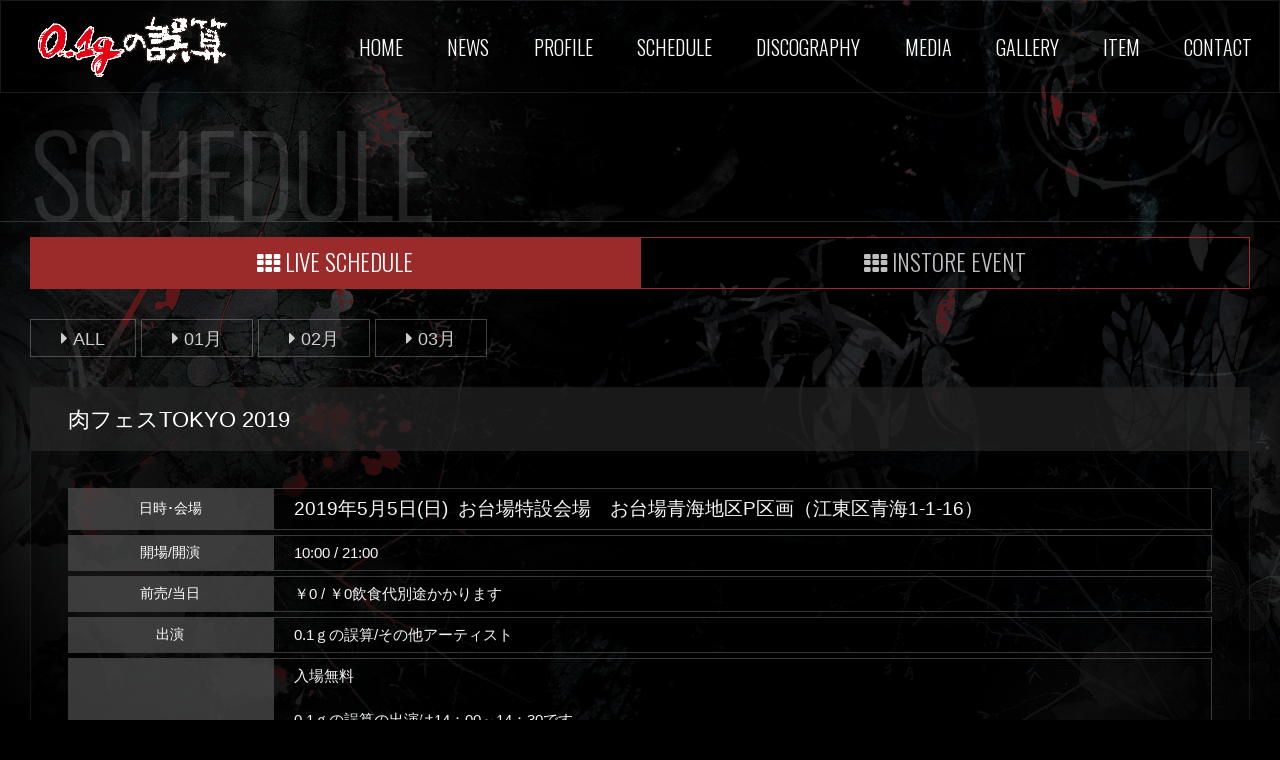

--- FILE ---
content_type: text/html; charset=UTF-8
request_url: https://gosan.g1-corp.com/liveschedule/%E8%82%89%E3%83%95%E3%82%A7%E3%82%B9/
body_size: 9158
content:
<!DOCTYPE html>

<head>
    <meta charset="UTF-8">
    <meta name="viewport" content="width=device-width, initial-scale=1.0, minimum-scale=1.0, maximum-scale=1.0, ,minimal-ui">
    <title>肉フェス | 0.1gの誤算 OFFICIAL WEBSITE</title>
    <link rel="profile" href="https://gmpg.org/xfn/11">
    <link rel="pingback" href="https://gosan.g1-corp.com/xmlrpc.php">
    <link rel="icon" href="https://gosan.g1-corp.com/wp-content/themes/brainc_DP1411v2_g1corp/images/favicon.ico" type="image/x-icon" />
    <link rel="shortcut icon" href="https://gosan.g1-corp.com/wp-content/themes/brainc_DP1411v2_g1corp/images/favicon.ico" type="image/vnd.microsoft.icon">
    <meta name='robots' content='max-image-preview:large' />
<link rel='dns-prefetch' href='//fonts.googleapis.com' />
<link rel="alternate" type="application/rss+xml" title="0.1gの誤算 OFFICIAL WEBSITE &raquo; フィード" href="https://gosan.g1-corp.com/feed/" />
<link rel="alternate" type="application/rss+xml" title="0.1gの誤算 OFFICIAL WEBSITE &raquo; コメントフィード" href="https://gosan.g1-corp.com/comments/feed/" />
<link rel="alternate" title="oEmbed (JSON)" type="application/json+oembed" href="https://gosan.g1-corp.com/wp-json/oembed/1.0/embed?url=https%3A%2F%2Fgosan.g1-corp.com%2Fliveschedule%2F%25e8%2582%2589%25e3%2583%2595%25e3%2582%25a7%25e3%2582%25b9%2F" />
<link rel="alternate" title="oEmbed (XML)" type="text/xml+oembed" href="https://gosan.g1-corp.com/wp-json/oembed/1.0/embed?url=https%3A%2F%2Fgosan.g1-corp.com%2Fliveschedule%2F%25e8%2582%2589%25e3%2583%2595%25e3%2582%25a7%25e3%2582%25b9%2F&#038;format=xml" />
<style id='wp-img-auto-sizes-contain-inline-css' type='text/css'>
img:is([sizes=auto i],[sizes^="auto," i]){contain-intrinsic-size:3000px 1500px}
/*# sourceURL=wp-img-auto-sizes-contain-inline-css */
</style>
<style id='wp-emoji-styles-inline-css' type='text/css'>

	img.wp-smiley, img.emoji {
		display: inline !important;
		border: none !important;
		box-shadow: none !important;
		height: 1em !important;
		width: 1em !important;
		margin: 0 0.07em !important;
		vertical-align: -0.1em !important;
		background: none !important;
		padding: 0 !important;
	}
/*# sourceURL=wp-emoji-styles-inline-css */
</style>
<style id='wp-block-library-inline-css' type='text/css'>
:root{--wp-block-synced-color:#7a00df;--wp-block-synced-color--rgb:122,0,223;--wp-bound-block-color:var(--wp-block-synced-color);--wp-editor-canvas-background:#ddd;--wp-admin-theme-color:#007cba;--wp-admin-theme-color--rgb:0,124,186;--wp-admin-theme-color-darker-10:#006ba1;--wp-admin-theme-color-darker-10--rgb:0,107,160.5;--wp-admin-theme-color-darker-20:#005a87;--wp-admin-theme-color-darker-20--rgb:0,90,135;--wp-admin-border-width-focus:2px}@media (min-resolution:192dpi){:root{--wp-admin-border-width-focus:1.5px}}.wp-element-button{cursor:pointer}:root .has-very-light-gray-background-color{background-color:#eee}:root .has-very-dark-gray-background-color{background-color:#313131}:root .has-very-light-gray-color{color:#eee}:root .has-very-dark-gray-color{color:#313131}:root .has-vivid-green-cyan-to-vivid-cyan-blue-gradient-background{background:linear-gradient(135deg,#00d084,#0693e3)}:root .has-purple-crush-gradient-background{background:linear-gradient(135deg,#34e2e4,#4721fb 50%,#ab1dfe)}:root .has-hazy-dawn-gradient-background{background:linear-gradient(135deg,#faaca8,#dad0ec)}:root .has-subdued-olive-gradient-background{background:linear-gradient(135deg,#fafae1,#67a671)}:root .has-atomic-cream-gradient-background{background:linear-gradient(135deg,#fdd79a,#004a59)}:root .has-nightshade-gradient-background{background:linear-gradient(135deg,#330968,#31cdcf)}:root .has-midnight-gradient-background{background:linear-gradient(135deg,#020381,#2874fc)}:root{--wp--preset--font-size--normal:16px;--wp--preset--font-size--huge:42px}.has-regular-font-size{font-size:1em}.has-larger-font-size{font-size:2.625em}.has-normal-font-size{font-size:var(--wp--preset--font-size--normal)}.has-huge-font-size{font-size:var(--wp--preset--font-size--huge)}.has-text-align-center{text-align:center}.has-text-align-left{text-align:left}.has-text-align-right{text-align:right}.has-fit-text{white-space:nowrap!important}#end-resizable-editor-section{display:none}.aligncenter{clear:both}.items-justified-left{justify-content:flex-start}.items-justified-center{justify-content:center}.items-justified-right{justify-content:flex-end}.items-justified-space-between{justify-content:space-between}.screen-reader-text{border:0;clip-path:inset(50%);height:1px;margin:-1px;overflow:hidden;padding:0;position:absolute;width:1px;word-wrap:normal!important}.screen-reader-text:focus{background-color:#ddd;clip-path:none;color:#444;display:block;font-size:1em;height:auto;left:5px;line-height:normal;padding:15px 23px 14px;text-decoration:none;top:5px;width:auto;z-index:100000}html :where(.has-border-color){border-style:solid}html :where([style*=border-top-color]){border-top-style:solid}html :where([style*=border-right-color]){border-right-style:solid}html :where([style*=border-bottom-color]){border-bottom-style:solid}html :where([style*=border-left-color]){border-left-style:solid}html :where([style*=border-width]){border-style:solid}html :where([style*=border-top-width]){border-top-style:solid}html :where([style*=border-right-width]){border-right-style:solid}html :where([style*=border-bottom-width]){border-bottom-style:solid}html :where([style*=border-left-width]){border-left-style:solid}html :where(img[class*=wp-image-]){height:auto;max-width:100%}:where(figure){margin:0 0 1em}html :where(.is-position-sticky){--wp-admin--admin-bar--position-offset:var(--wp-admin--admin-bar--height,0px)}@media screen and (max-width:600px){html :where(.is-position-sticky){--wp-admin--admin-bar--position-offset:0px}}

/*# sourceURL=wp-block-library-inline-css */
</style><style id='global-styles-inline-css' type='text/css'>
:root{--wp--preset--aspect-ratio--square: 1;--wp--preset--aspect-ratio--4-3: 4/3;--wp--preset--aspect-ratio--3-4: 3/4;--wp--preset--aspect-ratio--3-2: 3/2;--wp--preset--aspect-ratio--2-3: 2/3;--wp--preset--aspect-ratio--16-9: 16/9;--wp--preset--aspect-ratio--9-16: 9/16;--wp--preset--color--black: #000000;--wp--preset--color--cyan-bluish-gray: #abb8c3;--wp--preset--color--white: #ffffff;--wp--preset--color--pale-pink: #f78da7;--wp--preset--color--vivid-red: #cf2e2e;--wp--preset--color--luminous-vivid-orange: #ff6900;--wp--preset--color--luminous-vivid-amber: #fcb900;--wp--preset--color--light-green-cyan: #7bdcb5;--wp--preset--color--vivid-green-cyan: #00d084;--wp--preset--color--pale-cyan-blue: #8ed1fc;--wp--preset--color--vivid-cyan-blue: #0693e3;--wp--preset--color--vivid-purple: #9b51e0;--wp--preset--gradient--vivid-cyan-blue-to-vivid-purple: linear-gradient(135deg,rgb(6,147,227) 0%,rgb(155,81,224) 100%);--wp--preset--gradient--light-green-cyan-to-vivid-green-cyan: linear-gradient(135deg,rgb(122,220,180) 0%,rgb(0,208,130) 100%);--wp--preset--gradient--luminous-vivid-amber-to-luminous-vivid-orange: linear-gradient(135deg,rgb(252,185,0) 0%,rgb(255,105,0) 100%);--wp--preset--gradient--luminous-vivid-orange-to-vivid-red: linear-gradient(135deg,rgb(255,105,0) 0%,rgb(207,46,46) 100%);--wp--preset--gradient--very-light-gray-to-cyan-bluish-gray: linear-gradient(135deg,rgb(238,238,238) 0%,rgb(169,184,195) 100%);--wp--preset--gradient--cool-to-warm-spectrum: linear-gradient(135deg,rgb(74,234,220) 0%,rgb(151,120,209) 20%,rgb(207,42,186) 40%,rgb(238,44,130) 60%,rgb(251,105,98) 80%,rgb(254,248,76) 100%);--wp--preset--gradient--blush-light-purple: linear-gradient(135deg,rgb(255,206,236) 0%,rgb(152,150,240) 100%);--wp--preset--gradient--blush-bordeaux: linear-gradient(135deg,rgb(254,205,165) 0%,rgb(254,45,45) 50%,rgb(107,0,62) 100%);--wp--preset--gradient--luminous-dusk: linear-gradient(135deg,rgb(255,203,112) 0%,rgb(199,81,192) 50%,rgb(65,88,208) 100%);--wp--preset--gradient--pale-ocean: linear-gradient(135deg,rgb(255,245,203) 0%,rgb(182,227,212) 50%,rgb(51,167,181) 100%);--wp--preset--gradient--electric-grass: linear-gradient(135deg,rgb(202,248,128) 0%,rgb(113,206,126) 100%);--wp--preset--gradient--midnight: linear-gradient(135deg,rgb(2,3,129) 0%,rgb(40,116,252) 100%);--wp--preset--font-size--small: 13px;--wp--preset--font-size--medium: 20px;--wp--preset--font-size--large: 36px;--wp--preset--font-size--x-large: 42px;--wp--preset--spacing--20: 0.44rem;--wp--preset--spacing--30: 0.67rem;--wp--preset--spacing--40: 1rem;--wp--preset--spacing--50: 1.5rem;--wp--preset--spacing--60: 2.25rem;--wp--preset--spacing--70: 3.38rem;--wp--preset--spacing--80: 5.06rem;--wp--preset--shadow--natural: 6px 6px 9px rgba(0, 0, 0, 0.2);--wp--preset--shadow--deep: 12px 12px 50px rgba(0, 0, 0, 0.4);--wp--preset--shadow--sharp: 6px 6px 0px rgba(0, 0, 0, 0.2);--wp--preset--shadow--outlined: 6px 6px 0px -3px rgb(255, 255, 255), 6px 6px rgb(0, 0, 0);--wp--preset--shadow--crisp: 6px 6px 0px rgb(0, 0, 0);}:where(.is-layout-flex){gap: 0.5em;}:where(.is-layout-grid){gap: 0.5em;}body .is-layout-flex{display: flex;}.is-layout-flex{flex-wrap: wrap;align-items: center;}.is-layout-flex > :is(*, div){margin: 0;}body .is-layout-grid{display: grid;}.is-layout-grid > :is(*, div){margin: 0;}:where(.wp-block-columns.is-layout-flex){gap: 2em;}:where(.wp-block-columns.is-layout-grid){gap: 2em;}:where(.wp-block-post-template.is-layout-flex){gap: 1.25em;}:where(.wp-block-post-template.is-layout-grid){gap: 1.25em;}.has-black-color{color: var(--wp--preset--color--black) !important;}.has-cyan-bluish-gray-color{color: var(--wp--preset--color--cyan-bluish-gray) !important;}.has-white-color{color: var(--wp--preset--color--white) !important;}.has-pale-pink-color{color: var(--wp--preset--color--pale-pink) !important;}.has-vivid-red-color{color: var(--wp--preset--color--vivid-red) !important;}.has-luminous-vivid-orange-color{color: var(--wp--preset--color--luminous-vivid-orange) !important;}.has-luminous-vivid-amber-color{color: var(--wp--preset--color--luminous-vivid-amber) !important;}.has-light-green-cyan-color{color: var(--wp--preset--color--light-green-cyan) !important;}.has-vivid-green-cyan-color{color: var(--wp--preset--color--vivid-green-cyan) !important;}.has-pale-cyan-blue-color{color: var(--wp--preset--color--pale-cyan-blue) !important;}.has-vivid-cyan-blue-color{color: var(--wp--preset--color--vivid-cyan-blue) !important;}.has-vivid-purple-color{color: var(--wp--preset--color--vivid-purple) !important;}.has-black-background-color{background-color: var(--wp--preset--color--black) !important;}.has-cyan-bluish-gray-background-color{background-color: var(--wp--preset--color--cyan-bluish-gray) !important;}.has-white-background-color{background-color: var(--wp--preset--color--white) !important;}.has-pale-pink-background-color{background-color: var(--wp--preset--color--pale-pink) !important;}.has-vivid-red-background-color{background-color: var(--wp--preset--color--vivid-red) !important;}.has-luminous-vivid-orange-background-color{background-color: var(--wp--preset--color--luminous-vivid-orange) !important;}.has-luminous-vivid-amber-background-color{background-color: var(--wp--preset--color--luminous-vivid-amber) !important;}.has-light-green-cyan-background-color{background-color: var(--wp--preset--color--light-green-cyan) !important;}.has-vivid-green-cyan-background-color{background-color: var(--wp--preset--color--vivid-green-cyan) !important;}.has-pale-cyan-blue-background-color{background-color: var(--wp--preset--color--pale-cyan-blue) !important;}.has-vivid-cyan-blue-background-color{background-color: var(--wp--preset--color--vivid-cyan-blue) !important;}.has-vivid-purple-background-color{background-color: var(--wp--preset--color--vivid-purple) !important;}.has-black-border-color{border-color: var(--wp--preset--color--black) !important;}.has-cyan-bluish-gray-border-color{border-color: var(--wp--preset--color--cyan-bluish-gray) !important;}.has-white-border-color{border-color: var(--wp--preset--color--white) !important;}.has-pale-pink-border-color{border-color: var(--wp--preset--color--pale-pink) !important;}.has-vivid-red-border-color{border-color: var(--wp--preset--color--vivid-red) !important;}.has-luminous-vivid-orange-border-color{border-color: var(--wp--preset--color--luminous-vivid-orange) !important;}.has-luminous-vivid-amber-border-color{border-color: var(--wp--preset--color--luminous-vivid-amber) !important;}.has-light-green-cyan-border-color{border-color: var(--wp--preset--color--light-green-cyan) !important;}.has-vivid-green-cyan-border-color{border-color: var(--wp--preset--color--vivid-green-cyan) !important;}.has-pale-cyan-blue-border-color{border-color: var(--wp--preset--color--pale-cyan-blue) !important;}.has-vivid-cyan-blue-border-color{border-color: var(--wp--preset--color--vivid-cyan-blue) !important;}.has-vivid-purple-border-color{border-color: var(--wp--preset--color--vivid-purple) !important;}.has-vivid-cyan-blue-to-vivid-purple-gradient-background{background: var(--wp--preset--gradient--vivid-cyan-blue-to-vivid-purple) !important;}.has-light-green-cyan-to-vivid-green-cyan-gradient-background{background: var(--wp--preset--gradient--light-green-cyan-to-vivid-green-cyan) !important;}.has-luminous-vivid-amber-to-luminous-vivid-orange-gradient-background{background: var(--wp--preset--gradient--luminous-vivid-amber-to-luminous-vivid-orange) !important;}.has-luminous-vivid-orange-to-vivid-red-gradient-background{background: var(--wp--preset--gradient--luminous-vivid-orange-to-vivid-red) !important;}.has-very-light-gray-to-cyan-bluish-gray-gradient-background{background: var(--wp--preset--gradient--very-light-gray-to-cyan-bluish-gray) !important;}.has-cool-to-warm-spectrum-gradient-background{background: var(--wp--preset--gradient--cool-to-warm-spectrum) !important;}.has-blush-light-purple-gradient-background{background: var(--wp--preset--gradient--blush-light-purple) !important;}.has-blush-bordeaux-gradient-background{background: var(--wp--preset--gradient--blush-bordeaux) !important;}.has-luminous-dusk-gradient-background{background: var(--wp--preset--gradient--luminous-dusk) !important;}.has-pale-ocean-gradient-background{background: var(--wp--preset--gradient--pale-ocean) !important;}.has-electric-grass-gradient-background{background: var(--wp--preset--gradient--electric-grass) !important;}.has-midnight-gradient-background{background: var(--wp--preset--gradient--midnight) !important;}.has-small-font-size{font-size: var(--wp--preset--font-size--small) !important;}.has-medium-font-size{font-size: var(--wp--preset--font-size--medium) !important;}.has-large-font-size{font-size: var(--wp--preset--font-size--large) !important;}.has-x-large-font-size{font-size: var(--wp--preset--font-size--x-large) !important;}
/*# sourceURL=global-styles-inline-css */
</style>

<style id='classic-theme-styles-inline-css' type='text/css'>
/*! This file is auto-generated */
.wp-block-button__link{color:#fff;background-color:#32373c;border-radius:9999px;box-shadow:none;text-decoration:none;padding:calc(.667em + 2px) calc(1.333em + 2px);font-size:1.125em}.wp-block-file__button{background:#32373c;color:#fff;text-decoration:none}
/*# sourceURL=/wp-includes/css/classic-themes.min.css */
</style>
<link rel='stylesheet' id='twentyfourteen-lato-css' href='//fonts.googleapis.com/css?family=Lato%3A300%2C400%2C700%2C900%2C300italic%2C400italic%2C700italic' type='text/css' media='all' />
<link rel='stylesheet' id='genericons-css' href='https://gosan.g1-corp.com/wp-content/themes/brainc_DP1411v2_g1corp/genericons/genericons.css?ver=3.0.2' type='text/css' media='all' />
<link rel='stylesheet' id='parent-style-css' href='https://gosan.g1-corp.com/wp-content/themes/brainc_DP1411v2_g1corp/style.css?ver=20251210091925' type='text/css' media='all' />
<script type="text/javascript" src="https://gosan.g1-corp.com/wp-includes/js/jquery/jquery.min.js?ver=3.7.1" id="jquery-core-js"></script>
<script type="text/javascript" src="https://gosan.g1-corp.com/wp-includes/js/jquery/jquery-migrate.min.js?ver=3.4.1" id="jquery-migrate-js"></script>
<link rel="https://api.w.org/" href="https://gosan.g1-corp.com/wp-json/" /><link rel="EditURI" type="application/rsd+xml" title="RSD" href="https://gosan.g1-corp.com/xmlrpc.php?rsd" />
<meta name="generator" content="WordPress 6.9" />
<link rel="canonical" href="https://gosan.g1-corp.com/liveschedule/%e8%82%89%e3%83%95%e3%82%a7%e3%82%b9/" />
<link rel='shortlink' href='https://gosan.g1-corp.com/?p=2028' />
<!-- Analytics by WP Statistics - https://wp-statistics.com -->
<style type="text/css">.recentcomments a{display:inline !important;padding:0 !important;margin:0 !important;}</style>    <link rel="stylesheet" href="//cdnjs.cloudflare.com/ajax/libs/font-awesome/6.7.2/css/all.min.css">
    <link rel="stylesheet" href="//maxst.icons8.com/vue-static/landings/line-awesome/line-awesome/1.3.0/css/line-awesome.min.css">
    <link rel="stylesheet" href="//maxcdn.bootstrapcdn.com/font-awesome/4.3.0/css/font-awesome.min.css">
    <link rel="stylesheet" type="text/css" href="https://gosan.g1-corp.com/wp-content/themes/brainc_DP1411v2_g1corp/css/meanmenu.css">
    <link rel="stylesheet" type="text/css" href="https://gosan.g1-corp.com/wp-content/themes/brainc_DP1411v2_g1corp/css/flexnav.css">
    <link rel="stylesheet" type="text/css" href="https://gosan.g1-corp.com/wp-content/themes/brainc_DP1411v2_g1corp/css/swiper.css">
    <link rel="stylesheet" type="text/css" href="https://gosan.g1-corp.com/wp-content/themes/brainc_DP1411v2_g1corp/css/animate.css">
    <link rel="stylesheet" type="text/css" href="https://gosan.g1-corp.com/wp-content/themes/brainc_DP1411v2_g1corp/css/jquery.fancybox.css?v=2.1.5" media="screen" />
    <link rel="stylesheet" type="text/css" href="https://gosan.g1-corp.com/wp-content/themes/brainc_DP1411v2_g1corp/js/helpers/jquery.fancybox-buttons.css?v=1.0.5" />
    <link rel="stylesheet" type="text/css" href="https://gosan.g1-corp.com/wp-content/themes/brainc_DP1411v2_g1corp/js/helpers/jquery.fancybox-thumbs.css?v=1.0.7" />
    <script src="https://api.html5media.info/1.1.4/html5media.min.js"></script>
    <script type="text/javascript" src="https://gosan.g1-corp.com/wp-content/themes/brainc_DP1411v2_g1corp/js/jquery-1.11.1.min.js"></script>
    <script type="text/javascript" src="https://gosan.g1-corp.com/wp-content/themes/brainc_DP1411v2_g1corp/js/jquery.easing.1.3.js"></script>
    <script type="text/javascript" src="https://gosan.g1-corp.com/wp-content/themes/brainc_DP1411v2_g1corp/js/jquery.fancybox.js?v=2.1.5"></script>
    <script type="text/javascript" src="https://gosan.g1-corp.com/wp-content/themes/brainc_DP1411v2_g1corp/js/helpers/jquery.fancybox-buttons.js?v=1.0.5"></script>
    <script type="text/javascript" src="https://gosan.g1-corp.com/wp-content/themes/brainc_DP1411v2_g1corp/js/helpers/jquery.fancybox-thumbs.js?v=1.0.7"></script>
    <script type="text/javascript" src="https://gosan.g1-corp.com/wp-content/themes/brainc_DP1411v2_g1corp/js/helpers/jquery.fancybox-media.js?v=1.0.6"></script>
    <script type="text/javascript" src="https://gosan.g1-corp.com/wp-content/themes/brainc_DP1411v2_g1corp/js/wow.min.js"></script>
    <script type="text/javascript" src="https://gosan.g1-corp.com/wp-content/themes/brainc_DP1411v2_g1corp/js/jquery.meanmenu.js"></script>
    <script type="text/javascript" src="https://gosan.g1-corp.com/wp-content/themes/brainc_DP1411v2_g1corp/js/opacity-rollover2.1.js"></script>
    <script type="text/javascript" src="https://gosan.g1-corp.com/wp-content/themes/brainc_DP1411v2_g1corp/js/jquery-lineup.min.js"></script>
    <script type="text/javascript" src="https://gosan.g1-corp.com/wp-content/themes/brainc_DP1411v2_g1corp/js/jquery.flexnav.min.js"></script>
    <script type="text/javascript" src="https://gosan.g1-corp.com/wp-content/themes/brainc_DP1411v2_g1corp/js/smoothAccordion.js"></script>
    <script type="text/javascript" src="https://gosan.g1-corp.com/wp-content/themes/brainc_DP1411v2_g1corp/js/velocity.min.js"></script>
    <script type="text/javascript" src="https://gosan.g1-corp.com/wp-content/themes/brainc_DP1411v2_g1corp/js/swiper.min.js"></script>
    <script type="text/javascript" src="https://gosan.g1-corp.com/wp-content/themes/brainc_DP1411v2_g1corp/js/common.js"></script>


</head>

<body class="wp-singular liveschedule-template-default single single-liveschedule postid-2028 wp-theme-brainc_DP1411v2_g1corp masthead-fixed singular">
    <div id="top"></div>

    <div id="wrapper">

        <div class="mobile_title"><a href="https://gosan.g1-corp.com/" rel="home"><img src="https://gosan.g1-corp.com/wp-content/themes/brainc_DP1411v2_g1corp/images/mobile_logo.png" class="over1"></a></div>

        <header id="masthead" class="site-header" role="banner">
            <div class="header-main clearfix">
                <h1 class="site-title"><a href="https://gosan.g1-corp.com/" rel="home"><img src="https://gosan.g1-corp.com/wp-content/themes/brainc_DP1411v2_g1corp/images/logo.png" class="over1" alt="0.1gの誤算"></a></h1>
                <div class="navi_wrap">
                    <nav id="primary-navigation" class="site-navigation primary-navigation" role="navigation"><div class="menu-header-menu-container"><ul id="menu-header-menu" class="nav-menu"><li id="menu-item-12" class="home menu-item menu-item-type-post_type menu-item-object-page menu-item-home menu-item-12"><a href="https://gosan.g1-corp.com/">HOME</a></li>
<li id="menu-item-13" class="news menu-item menu-item-type-custom menu-item-object-custom menu-item-13"><a href="https://gosan.g1-corp.com/news">NEWS</a></li>
<li id="menu-item-11" class="profile menu-item menu-item-type-post_type menu-item-object-page menu-item-11"><a href="https://gosan.g1-corp.com/profile/">PROFILE</a></li>
<li id="menu-item-14" class="schedule menu-item menu-item-type-custom menu-item-object-custom menu-item-14"><a href="https://gosan.g1-corp.com/liveschedule">SCHEDULE</a></li>
<li id="menu-item-15" class="discography menu-item menu-item-type-custom menu-item-object-custom menu-item-15"><a href="https://gosan.g1-corp.com/discography">DISCOGRAPHY</a></li>
<li id="menu-item-16" class="media menu-item menu-item-type-custom menu-item-object-custom menu-item-16"><a href="https://gosan.g1-corp.com/media">MEDIA</a></li>
<li id="menu-item-1158" class="gallery menu-item menu-item-type-custom menu-item-object-custom menu-item-1158"><a href="https://gosan.g1-corp.com/gallery/">GALLERY</a></li>
<li id="menu-item-3576" class="item menu-item menu-item-type-custom menu-item-object-custom menu-item-3576"><a target="_blank" href="https://gosanstore.g1-corp.com/">ITEM</a></li>
<li id="menu-item-28" class="contact menu-item menu-item-type-post_type menu-item-object-page menu-item-28"><a href="https://gosan.g1-corp.com/contact/">CONTACT</a></li>
</ul></div></nav>
                </div>
            </div>
        </header><!-- #masthead -->

        <div id="page" class="hfeed site">
            <div id="main" class="site-main">

                
<header class="page-header">
	<h1 class="page-title">Schedule</h1>
</header><!-- .page-header -->

<div id="main-content" class="main-content">
	<section id="primary" class="content-area full-width">
		<div id="content" class="site-content" role="main">

			<div class="inner_wrap">

				<ul class="middle_title" id="live">
					<li class="active"><a>LIVE SCHEDULE</a></li>
					<li><a href="https://gosan.g1-corp.com/instoreschedule/">INSTORE EVENT</a></li>
				</ul>

				<div class="tablet_onair_archive_menu">
					<div class="schedule_tab_btn">
					</div>
					<div class="menu-button">月別･カテゴリ別アーカイブ</div>
					<nav>
						<ul class="flexnav">
							<li><a href="https://gosan.g1-corp.com/liveschedule/">ALL</a></li>
							<li><a href="https://gosan.g1-corp.com/liveschedule/date/2026/01">01月</a></li><li><a href="https://gosan.g1-corp.com/liveschedule/date/2026/02">02月</a></li><li><a href="https://gosan.g1-corp.com/liveschedule/date/2026/03">03月</a></li>						</ul>
					</nav>
				</div>

				<div class="schedule_tab_btn">
					<li><a href="https://gosan.g1-corp.com/liveschedule/">ALL</a></li>
					<li><a href="https://gosan.g1-corp.com/liveschedule/date/2026/01">01月</a></li><li><a href="https://gosan.g1-corp.com/liveschedule/date/2026/02">02月</a></li><li><a href="https://gosan.g1-corp.com/liveschedule/date/2026/03">03月</a></li>				</div>

				

				<div class="archive_wrap wow fadeInRight" data-wow-duration="2s" id="live">

											<div class="event_title">
							<div class="live_title">
																								<b>肉フェスTOKYO 2019</b>
							</div>
						</div>
					
					<div class="live_table">

													<ul>
								<li class="catflag">日時･会場</li>
								<li class="catdata schedule_date"><span>2019年5月5日(日)</span><b>お台場特設会場　お台場青海地区P区画（江東区青海1-1-16）</b></li>
							</ul>
						
													<ul>
								<li class="catflag">開場/開演</li>
								<li class="catdata">10:00 / 21:00</li>
							</ul>
						
													<ul>
								<li class="catflag">前売/当日</li>
								<li class="catdata">￥0 / ￥0飲食代別途かかります</li>
							</ul>
						
													<ul>
								<li class="catflag">出演</li>
								<li class="catdata"><p>0.1ｇの誤算/その他アーティスト</p>
</li>
							</ul>
						
													<ul>
								<li class="catflag">チケット</li>
								<li class="catdata"><p>入場無料</p>
<p>&nbsp;</p>
<p>0.1ｇの誤算の出演は14：00～14：30です。</p>
<p>&nbsp;</p>
<p>整理券等の配布予定は現在ございません。</p>
<p>※場所取り行為などは、お控えください。</p>
								</li>
							</ul>
						
												
												
						<div class="s_sbm">
    <ul>

        <li class="st"><a href="https://x.com/intent/post?url=https://gosan.g1-corp.com/liveschedule/%e8%82%89%e3%83%95%e3%82%a7%e3%82%b9/&text=肉フェス%20%20by%200.1gの誤算 OFFICIAL WEBSITE" onclick="window.open(this.href, 'Twindow', 'width=650, height=450, menubar=no, toolbar=no, scrollbars=yes'); return false;"><span class="s_sname"><i class="fa-brands fa-x-twitter"></i></span></a></li>

        <li class="sf"><a href="https://www.facebook.com/sharer/sharer.php?src=bm&u=https://gosan.g1-corp.com/liveschedule/%e8%82%89%e3%83%95%e3%82%a7%e3%82%b9/&t=肉フェス%20%20by%200.1gの誤算 OFFICIAL WEBSITE" onclick="window.open(this.href, 'FBwindow', 'width=650, height=450, menubar=no, toolbar=no, scrollbars=yes'); return false;"><span class="s_sname">Facebook</span></a></li>

        <li class="sl"><a href="http://line.me/R/msg/text/?肉フェス%20%20by%200.1gの誤算 OFFICIAL WEBSITE%0D%0Ahttps://gosan.g1-corp.com/liveschedule/%e8%82%89%e3%83%95%e3%82%a7%e3%82%b9/" target="_blank"><span class="s_sname">LINE</span></a></li>

    </ul>
</div>
					</div>

				</div><!-- .archive_wrap -->


					<nav class="navigation post-navigation" role="navigation">
		<h1 class="screen-reader-text">投稿ナビゲーション</h1>
		<div class="nav-links">
			<a href="https://gosan.g1-corp.com/liveschedule/%e6%9a%b4%e3%82%8c%e3%82%8b%e9%99%90%e5%ae%9a515/" rel="prev"><span class="meta-nav"><< 前へ</span>暴れる限定515</a><a href="https://gosan.g1-corp.com/liveschedule/0-1g%e3%81%ae%e8%aa%a4%e7%ae%97-%e3%82%a2%e3%83%b3%e3%83%81%e9%99%90%e5%ae%9a%e7%84%a1%e6%96%99%e3%83%af%e3%83%b3%e3%83%9e%e3%83%b3%e3%80%9c%e5%8f%a9%e3%81%91%e3%81%b0%e5%8f%a9%e3%81%8f%e3%81%bb/" rel="next"><span class="meta-nav">次へ >></span>0.1gの誤算 アンチ限定無料ワンマン〜叩けば叩くほど売名になるんだよなwww俺らZeppまで行きましたオツカゥェレ！！〜</a>		</div><!-- .nav-links -->
	</nav><!-- .navigation -->
	

				<div class="tab_btn" style="display:block; text-align:center;"><a href="https://gosan.g1-corp.com/liveschedule/">BACK</a></div>

				
			</div><!-- #inner_wrap -->
		</div><!-- #content -->
	</section><!-- #primary -->
</div><!-- #main-content -->


    <section id="home_news_wrap">
        <div class="inner_wrap footerTopics">
            <div class="box_title clearfix">TOPICS<span class="tab_btn"><a href="news">NEWS LIST</a></span></div>
            <div id="topics_wrap">	<div id="news_topics_list">
		<ul>
			
				
				<li class="wow fadeInRight " data-wow-duration="2s">
					<a href="https://gosan.g1-corp.com/news/%e2%80%bb%e3%82%b9%e3%82%bf%e3%83%83%e3%83%95%e5%8b%9f%e9%9b%86%e3%81%ae%e3%81%8a%e7%9f%a5%e3%82%89%e3%81%9b%e2%80%bb-2/">
						<div class="news-head">
							<span class="date">2025.03.15 UP</span>

							<span class="category">
															</span>
						</div>

						<h3 class="newsTitle">※ライブスタッフ・物販スタッフ募集のお知らせ※</h3>

						<p>いつも0.1gの誤算を応援いただきありがとうございます。 0.1gの誤算ではライブスタッフ・物販スタッフを募集しております。 経験者・未経験者は問いません。 興味のある方は下記内容をよくお読みの上ご応...</p>					</a>
				</li>

			
				
				<li class="wow fadeInRight news media" data-wow-duration="2s">
					<a href="https://gosan.g1-corp.com/news/%e3%80%8e0-1g%e3%81%ae%e8%aa%a4%e7%ae%97-%e7%ab%bf%e9%9a%8a%e3%81%ae-%e2%9d%9d%e3%81%84%e3%81%91%e3%82%8b%e3%82%84%e3%81%a4%e3%81%84%e3%81%93%e3%81%86%e3%81%9c%ef%bc%81%e2%9d%9e%e3%80%8f%e3%82%b9/">
						<div class="news-head">
							<span class="date">2024.10.01 UP</span>

							<span class="category">
								<span class="category_type">NEWS</span><span class="category_type">MEDIA</span>							</span>
						</div>

						<h3 class="newsTitle">『0.1gの誤算 竿隊の ❝いけるやついこうぜ！❞』スタート！</h3>

						<p>LOVE FMにて「0.1gの誤算 竿隊の&quot;いけるやついこうぜ！&quot;」がスタートします！ &nbsp; 日本1バズるV系バンド &quot;0.1gの誤算&quot; ・・・のギターとベース、 いわゆる &quot;竿&quot; 隊の３人が...</p>					</a>
				</li>

			
				
				<li class="wow fadeInRight news media" data-wow-duration="2s">
					<a href="https://gosan.g1-corp.com/news/%e3%80%8c0-1g%e3%81%ae%e8%aa%a4%e7%ae%97%e3%81%ae%e3%81%8b%e3%81%8b%e3%81%a3%e3%81%a6%e3%81%93%e3%81%84%e3%82%88%ef%bc%81%e3%80%8din-%e4%ba%ac%e9%83%bd%e3%82%b9%e3%82%bf%e3%83%bc%e3%83%88%e3%81%8ckbs/">
						<div class="news-head">
							<span class="date">2024.09.27 UP</span>

							<span class="category">
								<span class="category_type">NEWS</span><span class="category_type">MEDIA</span>							</span>
						</div>

						<h3 class="newsTitle">「0.1gの誤算のかかってこいよ！」in 京都がKBS京都にて放送開始</h3>

						<p>「0.1gの誤算のかかってこいよ！」in 京都がKBS京都にて放送開始します！ &nbsp; 毎週金曜日22:30-23:00 10月4日(金)から 放送開始！！ お便りお待ちしております！...</p>					</a>
				</li>

			
				
				<li class="wow fadeInRight pickup media" data-wow-duration="2s">
					<a href="https://gosan.g1-corp.com/news/%e3%83%a9%e3%82%b8%e3%82%aa%e3%80%8c%e3%81%8b%e3%81%8b%e3%81%a3%e3%81%a6%e3%81%93%e3%81%84%e3%82%88%ef%bc%81%e3%80%8d/">
						<div class="news-head">
							<span class="date">2024.09.02 UP</span>

							<span class="category">
								<span class="category_type">PICK UP</span><span class="category_type">MEDIA</span>							</span>
						</div>

						<h3 class="newsTitle">KBS京都にてラジオ番組「かかってこいよ！」１０月４日から放送開始！！</h3>

						<p>１０月４日（金）よりKBS京都にて0.1gの誤算ラジオ番組「かかってこいよ！」がスタートします。 &nbsp; 詳細は後日お知らせいたします。</p>					</a>
				</li>

			
				
				<li class="wow fadeInRight pickup media" data-wow-duration="2s">
					<a href="https://gosan.g1-corp.com/news/%e3%80%8c%e3%82%a2%e3%83%ab%e3%83%86%e3%83%9f%e3%82%b9%e3%81%ae%e6%86%82%e9%ac%b1%e3%80%9c%e9%8a%83%e5%8f%a3%e3%81%a8%e3%83%9e%e3%83%aa%e3%82%a2%e3%80%9c%e3%80%8d%e3%81%8c-%e6%9c%9d%e6%97%a5%e6%94%be/">
						<div class="news-head">
							<span class="date">2024.07.10 UP</span>

							<span class="category">
								<span class="category_type">PICK UP</span><span class="category_type">MEDIA</span>							</span>
						</div>

						<h3 class="newsTitle">「アルテミスの憂鬱〜銃口とマリア〜」が 朝日放送テレビ「Music House」 7月のOPテーマに起用されます</h3>

						<p>「アルテミスの憂鬱〜銃口とマリア〜」が 朝日放送テレビ「Music House」 7月のOPテーマに起用されます 毎週日曜深夜1:30〜放送中 &nbsp; &nbsp; 番組HP https://a...</p>					</a>
				</li>

			
				
				<li class="wow fadeInRight " data-wow-duration="2s">
					<a href="https://gosan.g1-corp.com/news/%e3%82%af%e3%83%ab%e3%83%bc%e3%82%b8%e3%83%b3%e3%82%b0%e3%82%a4%e3%83%99%e3%83%b3%e3%83%88%e5%86%8d%e5%8b%9f%e9%9b%86%e3%81%ae%e3%81%8a%e7%9f%a5%e3%82%89%e3%81%9b/">
						<div class="news-head">
							<span class="date">2023.10.24 UP</span>

							<span class="category">
															</span>
						</div>

						<h3 class="newsTitle">クルーザーイベント再募集のお知らせ</h3>

						<p>開催日程変更に伴いキャンセルがでたため再募集を行います。 下記事項をお読みいただきお申込みください。 &nbsp; 0.1gの誤算～東京湾を誤算がジャック！船上で本気で暴れてみた～  豪華プライベート...</p>					</a>
				</li>

					</ul>
	</div>


</div>
        </div>
    </section>

<section id="home_link_wrap">
    <div class="inner_wrap">
        <div class="box_title clearfix">LINK</div>
        <ul class="link_banner_square">
            <li><a href="https://x.com/0153_you" title="0.1gの誤算 緑川裕宇 Official X" target="_blank"><img src="https://gosan.g1-corp.com/wp-content/themes/brainc_DP1411v2_g1corp/images/banner/tw_bn_01.png" alt="" class="over1"></a></li>
            <li><a href="https://x.com/0153_tomoyuki" title="0.1gの誤算 河村友雪 Official X" target="_blank"><img src="https://gosan.g1-corp.com/wp-content/themes/brainc_DP1411v2_g1corp/images/banner/tw_bn_02.png" alt="" class="over1"></a></li>
            <li><a href="https://x.com/0153_mari" title="0.1gの誤算 水田魔梨 Official X" target="_blank"><img src="https://gosan.g1-corp.com/wp-content/themes/brainc_DP1411v2_g1corp/images/banner/tw_bn_03.png" alt="" class="over1"></a></li>
            <li><a href="https://x.com/0153_daisuke" title="0.1gの誤算 眞崎大輔 Official X" target="_blank"><img src="https://gosan.g1-corp.com/wp-content/themes/brainc_DP1411v2_g1corp/images/banner/tw_bn_04.png" alt="" class="over1"></a></li>
            <li><a href="https://gosanstore.g1-corp.com/" title="0.1gの誤算 ONLINE STORE" target="_blank"><img src="https://gosan.g1-corp.com/wp-content/themes/brainc_DP1411v2_g1corp/images/banner/store_bn.jpg" alt="" class="over1"></a></li>
            <li><a href="https://www.youtube.com/channel/UC3BwhCH7Z89-XdU6eltQUng" title="0.1gの誤算 YouTube Channel" target="_blank"><img src="https://gosan.g1-corp.com/wp-content/themes/brainc_DP1411v2_g1corp/images/banner/youtube_channel.jpg" alt="" class="over1"></a></li>
            <li><a href="https://gosan.g1-corp.com/gallery/" title="GALLERY"><img src="https://gosan.g1-corp.com/wp-content/themes/brainc_DP1411v2_g1corp/images/banner/gallery_bn_mini.jpg" alt="" class="over1"></a></li>
            <li><a href="https://gosan.g1-corp.com/contact/" title="お問い合せ"><img src="https://gosan.g1-corp.com/wp-content/themes/brainc_DP1411v2_g1corp/images/banner/info_bn.jpg" alt="" class="over1"></a></li>
        </ul>
    </div>
</section>

</div><!-- #main -->
</div><!-- #page -->

<div id="footer">
    <footer id="colophon" class="site-footer" role="contentinfo">
        
        <div class="site-info">

            <div class="s_sbm">
    <ul>

        <li class="st"><a href="https://x.com/post?url=https://gosan.g1-corp.com/&text=0.1gの誤算 OFFICIAL WEBSITE" onclick="window.open(this.href, 'Twindow', 'width=650, height=450, menubar=no, toolbar=no, scrollbars=yes'); return false;"><span class="s_sname"><i class="fa-brands fa-x-twitter"></i></span></a></li>

        <li class="sf"><a href="https://www.facebook.com/sharer/sharer.php?src=bm&u=https://gosan.g1-corp.com/&t=0.1gの誤算 OFFICIAL WEBSITE" onclick="window.open(this.href, 'FBwindow', 'width=650, height=450, menubar=no, toolbar=no, scrollbars=yes'); return false;"><span class="s_sname">Facebook</span></a></li>

        <li class="sl"><a href="http://line.me/R/msg/text/?0.1gの誤算 OFFICIAL WEBSITE%0D%0Ahttps://gosan.g1-corp.com/" target="_blank"><span class="s_sname">LINE</span></a></li>

    </ul>
</div>
            <div class="ft-site-title" style="margin-bottom:5px;"><a href="https://gosan.g1-corp.com/" rel="home"><img src="https://gosan.g1-corp.com/wp-content/themes/brainc_DP1411v2_g1corp/images/logo.png" alt="0.1gの誤算" class="over1"></a></div>

                        Copyright &copy; 0.1gの誤算 All Rights Reserved.
        </div><!-- .site-info -->
    </footer><!-- #colophon -->

</div>

<script type="speculationrules">
{"prefetch":[{"source":"document","where":{"and":[{"href_matches":"/*"},{"not":{"href_matches":["/wp-*.php","/wp-admin/*","/wp-content/uploads/*","/wp-content/*","/wp-content/plugins/*","/wp-content/themes/brainc_DP1411v2_g1corp/*","/*\\?(.+)"]}},{"not":{"selector_matches":"a[rel~=\"nofollow\"]"}},{"not":{"selector_matches":".no-prefetch, .no-prefetch a"}}]},"eagerness":"conservative"}]}
</script>
<script type="text/javascript" src="https://gosan.g1-corp.com/wp-content/themes/brainc_DP1411v2_g1corp/js/functions.js?ver=20140319" id="twentyfourteen-script-js"></script>
<script id="wp-emoji-settings" type="application/json">
{"baseUrl":"https://s.w.org/images/core/emoji/17.0.2/72x72/","ext":".png","svgUrl":"https://s.w.org/images/core/emoji/17.0.2/svg/","svgExt":".svg","source":{"concatemoji":"https://gosan.g1-corp.com/wp-includes/js/wp-emoji-release.min.js?ver=6.9"}}
</script>
<script type="module">
/* <![CDATA[ */
/*! This file is auto-generated */
const a=JSON.parse(document.getElementById("wp-emoji-settings").textContent),o=(window._wpemojiSettings=a,"wpEmojiSettingsSupports"),s=["flag","emoji"];function i(e){try{var t={supportTests:e,timestamp:(new Date).valueOf()};sessionStorage.setItem(o,JSON.stringify(t))}catch(e){}}function c(e,t,n){e.clearRect(0,0,e.canvas.width,e.canvas.height),e.fillText(t,0,0);t=new Uint32Array(e.getImageData(0,0,e.canvas.width,e.canvas.height).data);e.clearRect(0,0,e.canvas.width,e.canvas.height),e.fillText(n,0,0);const a=new Uint32Array(e.getImageData(0,0,e.canvas.width,e.canvas.height).data);return t.every((e,t)=>e===a[t])}function p(e,t){e.clearRect(0,0,e.canvas.width,e.canvas.height),e.fillText(t,0,0);var n=e.getImageData(16,16,1,1);for(let e=0;e<n.data.length;e++)if(0!==n.data[e])return!1;return!0}function u(e,t,n,a){switch(t){case"flag":return n(e,"\ud83c\udff3\ufe0f\u200d\u26a7\ufe0f","\ud83c\udff3\ufe0f\u200b\u26a7\ufe0f")?!1:!n(e,"\ud83c\udde8\ud83c\uddf6","\ud83c\udde8\u200b\ud83c\uddf6")&&!n(e,"\ud83c\udff4\udb40\udc67\udb40\udc62\udb40\udc65\udb40\udc6e\udb40\udc67\udb40\udc7f","\ud83c\udff4\u200b\udb40\udc67\u200b\udb40\udc62\u200b\udb40\udc65\u200b\udb40\udc6e\u200b\udb40\udc67\u200b\udb40\udc7f");case"emoji":return!a(e,"\ud83e\u1fac8")}return!1}function f(e,t,n,a){let r;const o=(r="undefined"!=typeof WorkerGlobalScope&&self instanceof WorkerGlobalScope?new OffscreenCanvas(300,150):document.createElement("canvas")).getContext("2d",{willReadFrequently:!0}),s=(o.textBaseline="top",o.font="600 32px Arial",{});return e.forEach(e=>{s[e]=t(o,e,n,a)}),s}function r(e){var t=document.createElement("script");t.src=e,t.defer=!0,document.head.appendChild(t)}a.supports={everything:!0,everythingExceptFlag:!0},new Promise(t=>{let n=function(){try{var e=JSON.parse(sessionStorage.getItem(o));if("object"==typeof e&&"number"==typeof e.timestamp&&(new Date).valueOf()<e.timestamp+604800&&"object"==typeof e.supportTests)return e.supportTests}catch(e){}return null}();if(!n){if("undefined"!=typeof Worker&&"undefined"!=typeof OffscreenCanvas&&"undefined"!=typeof URL&&URL.createObjectURL&&"undefined"!=typeof Blob)try{var e="postMessage("+f.toString()+"("+[JSON.stringify(s),u.toString(),c.toString(),p.toString()].join(",")+"));",a=new Blob([e],{type:"text/javascript"});const r=new Worker(URL.createObjectURL(a),{name:"wpTestEmojiSupports"});return void(r.onmessage=e=>{i(n=e.data),r.terminate(),t(n)})}catch(e){}i(n=f(s,u,c,p))}t(n)}).then(e=>{for(const n in e)a.supports[n]=e[n],a.supports.everything=a.supports.everything&&a.supports[n],"flag"!==n&&(a.supports.everythingExceptFlag=a.supports.everythingExceptFlag&&a.supports[n]);var t;a.supports.everythingExceptFlag=a.supports.everythingExceptFlag&&!a.supports.flag,a.supports.everything||((t=a.source||{}).concatemoji?r(t.concatemoji):t.wpemoji&&t.twemoji&&(r(t.twemoji),r(t.wpemoji)))});
//# sourceURL=https://gosan.g1-corp.com/wp-includes/js/wp-emoji-loader.min.js
/* ]]> */
</script>
<div id="tothetopfixed"><a href="#top"><img src="https://gosan.g1-corp.com/wp-content/themes/brainc_DP1411v2_g1corp/images/pageup_off.png"></a></div>

</div>
<script>
    new WOW({
        mobile: false
    }).init();
</script>
</body>

</html>

--- FILE ---
content_type: text/css
request_url: https://gosan.g1-corp.com/wp-content/themes/brainc_DP1411v2_g1corp/style.css?ver=20251210091925
body_size: 20721
content:
/*
Theme Name: brainc_DP1411v2_g1corp
Theme URI: http://
Author: Brain Cube
Author URI: http://
Description: 
Version: 1.1
License: GNU General Public License v2 or later
License URI: http://www.gnu.org/licenses/gpl-2.0.html
Tags: black, green, white, light, dark, two-columns, three-columns, left-sidebar, right-sidebar, fixed-layout, responsive-layout, custom-background, custom-header, custom-menu, editor-style, featured-images, flexible-header, full-width-template, microformats, post-formats, rtl-language-support, sticky-post, theme-options, translation-ready, accessibility-ready
Text Domain: 

*/

/**
 * Table of Contents:
 *
 * 1.0 - Reset
 * 2.0 - Repeatable Patterns
 * 3.0 - Basic Structure
 * 4.0 - Header
 * 5.0 - Navigation
 * 6.0 - Content
 *   6.1 - Post Thumbnail
 *   6.2 - Entry Header
 *   6.3 - Entry Meta
 *   6.4 - Entry Content
 *   6.5 - Galleries
 *   6.6 - Post Formats
 *   6.7 - Post/Image/Paging Navigation
 *   6.8 - Attachments
 *   6.9 - Archives
 *   6.10 - Contributor Page
 *   6.11 - 404 Page
 *   6.12 - Full-width
 *   6.13 - Singular
 *   6.14 - Comments
 * 7.0 - Sidebar
 *   7.1 - Widgets
 *   7.2 - Content Sidebar Widgets
 * 8.0 - Footer
 * 9.0 - Featured Content
 * 10.0 - Multisite
 * 11.0 - Media Queries
 * 12.0 - Print
 * -----------------------------------------------------------------------------
 */

/**
 * 1.0 Reset
 *
 * Resetting and rebuilding styles have been helped along thanks to the fine
 * work of Eric Meyer http://meyerweb.com/eric/tools/css/reset/index.html
 * along with Nicolas Gallagher and Jonathan Neal
 * http://necolas.github.com/normalize.css/ and Blueprint
 * http://www.blueprintcss.org/
 *
 * -----------------------------------------------------------------------------
 */

@import url(https://fonts.googleapis.com/css?family=Abel);
@import url(https://fonts.googleapis.com/css?family=Questrial|Poppins|Pathway+Gothic+One);
@import url(https://fonts.googleapis.com/css?family=Oswald:400,300);


* {
	-webkit-box-sizing: border-box;
	-moz-box-sizing: border-box;
	-o-box-sizing: border-box;
	-ms-box-sizing: border-box;
	box-sizing: border-box;
	word-break: break-all;
}


html,
body,
div,
span,
applet,
object,
iframe,
h1,
h2,
h3,
h4,
h5,
h6,
p,
blockquote,
pre,
a,
abbr,
acronym,
address,
big,
cite,
code,
del,
dfn,
em,
font,
ins,
kbd,
q,
s,
samp,
small,
strike,
strong,
sub,
sup,
tt,
var,
dl,
dt,
dd,
ol,
ul,
li,
fieldset,
form,
label,
legend,
table,
caption,
tbody,
tfoot,
thead,
tr,
th,
td {
	border: 0;
	font-family: inherit;
	font-size: 100%;
	font-style: inherit;
	font-weight: inherit;
	margin: 0;
	outline: 0;
	padding: 0;
	vertical-align: baseline;
}

article,
aside,
details,
figcaption,
figure,
footer,
header,
hgroup,
nav,
section {
	display: block;
}

audio,
canvas,
video {
	display: inline-block;
	max-width: 100%;
}

html {
	overflow: auto;
	overflow-x: hidden;
	-webkit-text-size-adjust: 100%;
	-ms-text-size-adjust: 100%;
}

body,
button,
input,
select,
textarea {
	font-size: 16px;
	font-weight: 100;
	line-height: 1.5;
	font-family: "メイリオ", Meiryo, "ヒラギノ角ゴ ProN W3", "Hiragino Kaku Gothic ProN", "HiraKakuPro-W3", "ＭＳ Ｐゴシック", "MS PGothic", Arial, Helvetica, sans-serif;
}

@media (max-width:786px) {

	body,
	button,
	input,
	select,
	textarea {
		font-size: 15px;
		line-height: 1.4;
	}
}

@media (max-width:480px) {

	body,
	button,
	input,
	select,
	textarea {
		font-size: 14px;
		line-height: 1.3333;
	}
}

body.page .edit-link {
	display: none;
}

body {
	color: #f5f5f5;
	background: url(images/bg.jpg) no-repeat #000;
	background-position: center bottom;
	background-size: cover;
	background-attachment: fixed;
}

a {
	color: #9B2B2B;
	text-decoration: none;
	outline: none;
	transition: all 0.5s ease;
	-webkit-transition: all 0.5s ease;
	-moz-transition: all 0.5s ease;
	-o-transition: all 0.5s ease;
}

a:focus {
	outline: none;
}

a:hover,
a:active {
	outline: none;
	transition: all 0.5s ease;
	-webkit-transition: all 0.5s ease;
	-moz-transition: all 0.5s ease;
	-o-transition: all 0.5s ease;
}

a:active,
a:hover {
	color: #30bf8f;
}

h1,
h2,
h3,
h4,
h5,
h6 {
	clear: both;
	font-weight: 200;
	margin: 10px 0;
}

h1 {
	font-size: 26px;
	font-size: 1.6em;
	line-height: 1.4;
}

h2 {
	font-size: 24px;
	font-size: 1.5em;
	line-height: 1.4;
}

h3 {
	font-size: 22px;
	font-size: 1.4em;
	line-height: 1.4;
}

h4 {
	font-size: 20px;
	font-size: 1.3em;
	line-height: 1.4;
}

h5 {
	font-size: 18px;
	font-size: 1.2em;
	line-height: 1.4;
}

h6 {
	font-size: 16px;
	font-size: 1.1em;
	line-height: 1.4;
}

address {
	margin-bottom: 15px;
}

abbr[title] {
	border-bottom: 1px dotted #2b2b2b;
	cursor: help;
}

b,
strong {
	font-weight: 700;
}

strong {
	font-size: 120%;
}

cite,
dfn,
em,
i {
	font-style: italic;
}

mark,
ins {
	background: #fff9c0;
	text-decoration: none;
}

p {
	margin-bottom: 5px;
}

code,
kbd,
tt,
var,
samp,
pre {
	font-family: monospace, serif;
	font-size: 1em;
	-webkit-hyphens: none;
	-moz-hyphens: none;
	-ms-hyphens: none;
	hyphens: none;
	line-height: 1.6;
}

pre {
	border: 1px solid rgba(0, 0, 0, 0.1);
	-webkit-box-sizing: border-box;
	-moz-box-sizing: border-box;
	box-sizing: border-box;
	margin-bottom: 24px;
	max-width: 100%;
	overflow: auto;
	padding: 12px;
	white-space: pre;
	white-space: pre-wrap;
	word-wrap: break-word;
}

blockquote,
q {
	-webkit-hyphens: none;
	-moz-hyphens: none;
	-ms-hyphens: none;
	hyphens: none;
	quotes: none;
}

blockquote:before,
blockquote:after,
q:before,
q:after {
	content: "";
	content: none;
}

blockquote {
	font-size: 1em;
	line-height: 1.4;
	margin-bottom: 15px;
}

blockquote cite,
blockquote small {
	font-size: 0.85;
	line-height: 1.5;
}

blockquote em,
blockquote i,
blockquote cite {
	font-style: normal;
}

blockquote strong,
blockquote b {
	font-weight: 500;
}

small {
	font-size: smaller;
}

big {
	font-size: 125%;
}

sup,
sub {
	font-size: 75%;
	height: 0;
	line-height: 0;
	position: relative;
	vertical-align: baseline;
}

sup {
	bottom: 1ex;
}

sub {
	top: .5ex;
}

dl {
	/*margin-bottom: 24px;*/
}

dt {
	/*font-weight: bold;*/
}

dd {
	/*margin-bottom: 24px;*/
}

ul,
ol {
	list-style: none;
}

ul {
	list-style: none;
}

ol {
	list-style: decimal;
}

img {
	-ms-interpolation-mode: bicubic;
	border: 0;
	vertical-align: middle;
	-webkit-backface-visibility: hidden;
}

figure {
	margin: 0;
}

fieldset {
	border: 1px solid rgba(0, 0, 0, 0.1);
	margin: 0 0 24px;
	padding: 11px 12px 0;
}

legend {
	white-space: normal;
}

button,
input,
select,
textarea {
	-webkit-box-sizing: border-box;
	-moz-box-sizing: border-box;
	box-sizing: border-box;
	font-size: 100%;
	margin: 0;
	max-width: 100%;
	vertical-align: baseline;
}

button,
input {
	line-height: normal;
}

input,
textarea {
	background-image: -webkit-linear-gradient(hsla(0, 0%, 100%, 0), hsla(0, 0%, 100%, 0));
	/* Removing the inner shadow, rounded corners on iOS inputs */
}

button,
html input[type="button"],
input[type="reset"],
input[type="submit"] {
	-webkit-appearance: button;
	cursor: pointer;
}

button[disabled],
input[disabled] {
	cursor: default;
}

input[type="checkbox"],
input[type="radio"] {
	padding: 0;
}

input[type="search"] {
	-webkit-appearance: textfield;
}

input[type="search"]::-webkit-search-decoration {
	-webkit-appearance: none;
}

button::-moz-focus-inner,
input::-moz-focus-inner {
	border: 0;
	padding: 0;
}

textarea {
	overflow: auto;
	vertical-align: top;
}

table,
th,
td {
	border: 1px solid rgba(0, 0, 0, 0.15);
}

table {
	border-collapse: separate;
	border-spacing: 0;
	border-width: 1px 0 0 1px;
	width: 100%;
}

caption,
th,
td {
	font-weight: 200;
	text-align: left;
}

th {
	border-width: 0 1px 1px 0;
	/*font-weight: bold;*/
}

td {
	border-width: 0 1px 1px 0;
}

del {
	color: #767676;
}

hr {
	border: none !important;
	border-bottom: 1px solid rgba(255, 255, 255, 0.1) !important;
	margin: 10px 0;
}

/*::selection {
	background: #8c5470;
	color: #fff;
	text-shadow: none;
}

::-moz-selection {
	background: #8c5470;
	color: #fff;
	text-shadow: none;
}*/

.clearfix:after {
	display: block;
	clear: both;
	height: 0px;
	visibility: hidden;
	content: ".";
}

.clearfix {
	min-height: 1px;
	/*IE6、7対策*/
}

.flexbox {
	-js-display: flex;
	display: -webkit-box;
	display: -moz-box;
	display: -ms-box;
	display: -webkit-flexbox;
	display: -moz-flexbox;
	display: -ms-flexbox;
	display: -webkit-flex;
	display: -moz-flex;
	display: -ms-flex;
	display: flex;
	-webkit-box-lines: multiple;
	-moz-box-lines: multiple;
	-webkit-flex-wrap: wrap;
	-moz-flex-wrap: wrap;
	-ms-flex-wrap: wrap;
	flex-wrap: wrap;
}

/* =======================================
	ページアップ
======================================= */
#tothetopfixed {
	position: fixed;
	right: 0px;
	bottom: 0px;
	z-index: 9999;
	overflow: hidden;
	text-align: right;
}

#tothetopfixed img {
	width: auto;
	height: 80px;
}

@media (max-width:786px) {
	#tothetopfixed {
		right: 0px;
		bottom: 0px;
	}

	#tothetopfixed img {
		width: auto;
		height: 50px;
	}
}

/* =======================================
	ページダウン
======================================= */

/*.pagedown a { position:absolute; top:0; left:50%; margin-top:-7px; margin-left:-75px; z-index:200; }
.pagedown a:hover { margin-top:-3px; }

.pagedown a img { width:150px; height:auto; }

@media (max-width:880px) {
	.pagedown, .pagedown a { display:none; }
}*/


/**
 * 2.0 Repeatable Patterns
 * -----------------------------------------------------------------------------
 */

/* Input fields */

input,
textarea {
	border: 1px solid rgba(0, 0, 0, 0.2);
	color: #2b2b2b;
	padding: 8px 10px 7px;
	border-radius: 4px;
	-webkit-border-radius: 4px;
	-moz-border-radius: 4px;
}

textarea {
	width: 100%;
}

input:focus,
textarea:focus {
	border: 1px solid rgba(0, 0, 0, 0.3);
	outline: 0;
	border-radius: 4px;
	-webkit-border-radius: 4px;
	-moz-border-radius: 4px;
	box-shadow: rgba(0, 0, 0, 0.75) 1px 1px 3px -1px inset;
	-webkit-box-shadow: rgba(0, 0, 0, 0.75) 1px 1px 3px -1px inset;
	-moz-box-shadow: rgba(0, 0, 0, 0.75) 1px 1px 3px -1px inset;
}

/* Buttons */

button,
.button,
input[type="button"],
input[type="reset"],
input[type="submit"] {
	background: #9B2B2B;
	border: solid 1px #9B2B2B;
	color: #fff;
	width: 33%;
	margin: 25px auto;
	-webkit-border-radius: 0px;
	-moz-border-radius: 0px;
	border-radius: 0px;
	font-size: 1.15em;
	padding: 12px 15px;
	text-transform: none;
	vertical-align: bottom;
	text-align: center;
	transition: all 0.5s ease;
	-webkit-transition: all 0.5s ease;
	-moz-transition: all 0.5s ease;
	-o-transition: all 0.5s ease;
	box-shadow: rgba(0, 0, 0, 0.5) 1px 1px 3px -2px;
	-webkit-box-shadow: rgba(0, 0, 0, 0.5) 1px 1px 3px -2px;
	-moz-box-shadow: rgba(0, 0, 0, 0.5) 1px 1px 3px -2px;
}

@media (max-width:480px) {

	button,
	.button,
	input[type="button"],
	input[type="reset"],
	input[type="submit"] {
		width: 48%;
	}
}


button:hover,
button:focus,
.button:hover,
.button:focus,
input[type="button"]:hover,
input[type="button"]:focus,
input[type="reset"]:hover,
input[type="reset"]:focus,
input[type="submit"]:hover,
input[type="submit"]:focus {
	color: #9B2B2B;
	background: none;
}

button:active,
.button:active,
input[type="button"]:active,
input[type="reset"]:active,
input[type="submit"]:active {
	color: #9B2B2B;
	background: none;
}

.search-field {
	width: 100%;
}

.search-submit {
	display: none;
}

/* Placeholder text color -- selectors need to be separate to work. */

::-webkit-input-placeholder {
	color: #939393;
}

:-moz-placeholder {
	color: #939393;
}

::-moz-placeholder {
	color: #939393;
	opacity: 1;
	/* Since FF19 lowers the opacity of the placeholder by default */
}

:-ms-input-placeholder {
	color: #939393;
}

/* Responsive images. Fluid images for posts, comments, and widgets */

.comment-content img,
.entry-content img,
.entry-summary img,
#site-header img,
.widget img,
.wp-caption {
	max-width: 100%;
}



.comment-content img[height],
.entry-content img,
.entry-summary img,
img[class*="align"],
img[class*="wp-image-"],
img[class*="attachment-"],
#site-header img {
	height: auto;
}

img.size-full,
img.size-medium,
img.size-large,
.wp-post-image,
.post-thumbnail img {
	height: auto;
	max-width: 100%;
}

/* Make sure embeds and iframes fit their containers */

embed,
iframe,
object,
video {
	max-width: 100%;
}

p>embed,
p>iframe,
p>object,
span>embed,
span>iframe,
span>object {
	margin-bottom: 0;
}

/* Alignment */

.alignleft {
	float: left;
}

.alignright {
	float: right;
}

.aligncenter {
	display: block;
	margin-left: auto;
	margin-right: auto;
}

img.alignnone {
	margin: 0 0 5px 0;
}

blockquote.alignleft,
figure.wp-caption.alignleft,
img.alignleft {
	margin: 0px 15px 10px 0;
}

.wp-caption.alignleft {
	margin: 7px 14px 7px 0;
}

blockquote.alignright,
figure.wp-caption.alignright,
img.alignright {
	margin: 0px 0 10px 15px;
}

.wp-caption.alignright {
	margin: 7px 0 7px 14px;
}

blockquote.aligncenter,
img.aligncenter,
.wp-caption.aligncenter {
	margin-top: 7px;
	margin-bottom: 7px;
}

.site-content blockquote.alignleft,
.site-content blockquote.alignright {
	border-top: 1px solid rgba(0, 0, 0, 0.1);
	border-bottom: 1px solid rgba(0, 0, 0, 0.1);
	padding-top: 17px;
	width: 50%;
}

.site-content blockquote.alignleft p,
.site-content blockquote.alignright p {
	margin-bottom: 17px;
}

.wp-caption {
	margin-bottom: 24px;
}

.wp-caption img[class*="wp-image-"] {
	display: block;
	margin: 0;
}

.wp-caption {
	color: #222;
}

.wp-caption-text {
	-webkit-box-sizing: border-box;
	-moz-box-sizing: border-box;
	box-sizing: border-box;
	font-size: 12px;
	font-style: italic;
	line-height: 1.5;
	margin: 9px 0;
}

div.wp-caption .wp-caption-text {
	padding-right: 10px;
}

div.wp-caption.alignright img[class*="wp-image-"],
div.wp-caption.alignright .wp-caption-text {
	padding-left: 10px;
	padding-right: 0;
}

.wp-smiley {
	border: 0;
	margin-bottom: 0;
	margin-top: 0;
	padding: 0;
}

/* Assistive text */

.screen-reader-text {
	clip: rect(1px, 1px, 1px, 1px);
	position: absolute;
	display: none;
}

.screen-reader-text:focus {
	background-color: #f1f1f1;
	border-radius: 3px;
	box-shadow: 0 0 2px 2px rgba(0, 0, 0, 0.6);
	clip: auto;
	color: #21759b;
	display: block;
	font-size: 14px;
	font-weight: bold;
	height: auto;
	line-height: normal;
	padding: 15px 23px 14px;
	position: absolute;
	left: 5px;
	top: 5px;
	text-decoration: none;
	text-transform: none;
	width: auto;
	z-index: 100000;
	/* Above WP toolbar */
	display: none;
}

.hide {
	display: none;
}

/* Clearing floats */

.footer-sidebar:before,
.footer-sidebar:after,
.hentry:before,
.hentry:after,
.gallery:before,
.gallery:after,
.slider-direction-nav:before,
.slider-direction-nav:after,
.contributor-info:before,
.contributor-info:after,
.search-box:before,
.search-box:after,
[class*="content"]:before,
[class*="content"]:after,
[class*="site"]:before,
[class*="site"]:after {
	content: "";
	display: table;
}

.footer-sidebar:after,
.hentry:after,
.gallery:after,
.slider-direction-nav:after,
.contributor-info:after,
.search-box:after,
[class*="content"]:after,
[class*="site"]:after {
	clear: both;
}

/* Genericons */

.bypostauthor>article .fn:before,
.comment-edit-link:before,
.comment-reply-link:before,
.comment-reply-login:before,
.comment-reply-title small a:before,
.contributor-posts-link:before,
.menu-toggle:before,
.search-toggle:before,
.slider-direction-nav a:before,
.widget_twentyfourteen_ephemera .widget-title:before {
	-webkit-font-smoothing: antialiased;
	display: inline-block;
	font: normal 16px/1 Genericons;
	text-decoration: inherit;
	vertical-align: text-bottom;
}

/* Separators */

.site-content span+.entry-date:before,
.full-size-link:before,
.parent-post-link:before,
span+.byline:before,
span+.comments-link:before,
span+.edit-link:before,
.widget_twentyfourteen_ephemera .entry-title:after {
	content: "\0020\007c\0020";
}


/**
 * 3.0 Basic Structure
 * -----------------------------------------------------------------------------
 */

.site {
	width: 100%;
	min-height: 800px;
	margin: 0 auto;
	text-align: center;
	position: relative;
	background: rgba(0, 0, 0, 0.1);
}

.home .site {
	width: 100%;
	margin: 0 auto;
	text-align: center;
	position: relative;
	z-index: 120;
	background: rgba(0, 0, 0, 0.1);
}

@media (max-width:1200px) {

	.site,
	.home .site {
		background: rgba(0, 0, 0, 0.2);
	}
}

@media (max-width:480px) {

	.site,
	.home .site {
		background: rgba(0, 0, 0, 0);
	}
}

.site-main {
	width: 100%;
	margin: 0 auto;
	padding: 0;
	text-align: center;
}

.main-content {
	width: 100%;
	min-height: 500px;
	padding: 0;
	margin: 0 auto;
	text-align: left;
}

section {
	width: 100%;
	display: block;
}

section#home_banner_wrap {
	background: rgba(150, 150, 150, 0.1);
}

section#home_live_wrap {
	background: rgba(255, 255, 255, 0.1);
}

section#home_news_wrap {
	background: rgba(255, 255, 255, 0.15);
}

section#home_movie_wrap {
	background: rgba(50, 50, 50, 0.2);
}

section#home_link_wrap {
	background: rgba(100, 100, 100, 0.2);
}

section.prof_odd_wrap {
	background: rgba(50, 50, 50, 0.25);
}

section.prof_even_wrap {
	background: rgba(0, 0, 0, 0.1);
}

.inner_wrap {
	width: 100%;
	max-width: 1280px;
	padding: 0 30px 4%;
	margin: 0 auto;
}

.home .inner_wrap {
	width: 100%;
	max-width: 1280px;
	padding: 2% 30px 4%;
	margin: 0 auto;
}

.inner_wrap.footerTopics {
	width: 100%;
	max-width: 1280px;
	padding: 2% 30px 4%;
	margin: 0 auto;
}

section#home_banner_wrap .inner_wrap {
	padding: 1% 0;
}

@media (max-width:1280px) {
	section#home_banner_wrap .inner_wrap {
		padding: 1% 30px;
	}
}


.box_title {
	display: inline-block;
	width: 100%;
	position: relative;
	vertical-align: middle;
	margin: 0px;
	color: #fff;
	text-align: left;
	font-size: 2em;
	font-weight: 300;
	font-family: "Oswald", sans-serif;
	margin: 30px 0;
}

.content-sidebar .box_title {
	margin: 25px 0 5px;
	font-size: 1.4em;
	color: #9B2B2B;
}

.content-sidebar .box_title:before {
	font-family: "FontAwesome";
	display: inline-block;
	margin-right: 5px;
}

.content-sidebar .box_title:before {
	content: "\f00a";
}

.middle_title {
	display: table;
	table-layout: fixed;
	width: 100%;
	margin: 15px 0 30px;
}

/*.middle_title li {
	display:table-cell;
	width:100%;
	text-align:center;
	position:relative;
	vertical-align: middle;
	font-size:1.65em;
	background:none;
	border:1px solid #9B2B2B;
	color: #9B2B2B;
	font-family: 'Oswald', sans-serif;
	font-weight:300;
}*/

.middle_title li {
	display: table-cell;
}

.middle_title li a {
	display: block;
	width: 100%;
	text-align: center;
	position: relative;
	padding: 7px 10px;
	vertical-align: middle;
	font-size: 1.45em;
	background: none;
	border: 1px solid #9B2B2B;
	color: rgba(255, 255, 255, 0.75);
	font-family: 'Oswald', sans-serif;
	font-weight: 300;
	background: url(images/topics_pointer_bg.png) no-repeat;
	background-position: -100% bottom;
	background-size: contain;
	transition: all 0.3s ease;
	-webkit-transition: all 0.3s ease;
	-moz-transition: all 0.3s ease;
	-o-transition: all 0.3s ease;
}

.middle_title li a:hover {
	background: rgba(0, 0, 0, 0.75);
	color: #9B2B2B;
	border: 1px solid #9B2B2B;
	background: url(images/topics_pointer_bg.png) no-repeat rgba(0, 0, 0, 0.75);
	background-position: right bottom;
	background-size: contain;
	transition: all 0.2s ease;
	-webkit-transition: all 0.2s ease;
	-moz-transition: all 0.2s ease;
	-o-transition: all 0.2s ease;
}

.middle_title li.active a,
.middle_title li.active a:hover {
	background: #9B2B2B;
	color: #fff;
	border: 1px solid #9B2B2B;
	pointer: default;
}

.middle_title li a:before {
	font-family: "FontAwesome";
	display: inline-block;
	text-align: center;
	margin-right: 5px;
}

.middle_title li a:before {
	content: "\f00a";
}


.box_title span,
.middle_title span {
	position: relative;
	float: right;
	vertical-align: middle;
	margin: 0px;
}

.box_title span.tab_btn {
	font-size: 0.55em;
}

.middle_title span.tab_btn {
	font-size: 0.7em;
}

.box_title span.tab_btn a:before,
.middle_title span.tab_btn a:before {
	font-family: "FontAwesome";
	display: inline-block;
	margin-right: 5px;
}

/*.box_title span.tab_btn a:before { content: "\f03a"; }
.middle_title span.tab_btn a:before { content: "\f03a"; }*/

.box_title span.tab_btn a:before {
	content: "\f00a";
}

.middle_title span.tab_btn a:before {
	content: "\f00a";
}

/*#sns_wrap {
	display:table;
	width:100%;
}

.sns_blog {
	display:table-cell;
	width:70%;
	padding:0 25px 0 0;
}
.sns_twitter {
	display:table-cell;
	width:30%;
}

@media (max-width:786px) {
	#sns_wrap { display:block; padding-bottom:30px; }
	.sns_blog, .sns_twitter { display:block; width:100%; padding:0; }
}*/

.home ul.sns_wrap {
	display: table;
	width: 100%;
}

.home ul.sns_wrap li {
	display: table-cell;
	width: 50%;
	padding: 0 20px;
}

.home .sns_twitter p iframe {
	display: block;
	width: 100%;
}

.home ul.sns_wrap li .box_title {
	margin: 30px 0 20px;
	font-size: 1.8em;
}

@media (max-width:980px) {
	.home ul.sns_wrap li {
		padding: 0 10px;
	}
}

@media (max-width:786px) {
	.home ul.sns_wrap li {
		padding: 0 5px;
	}
}

@media (max-width:480px) {

	.home ul.sns_wrap,
	.home ul.sns_wrap li {
		display: block;
		width: 100%;
		padding: 0px;
	}
}

.twitter-timeline {
	margin: auto;
}

iframe .twitter-timeline {
	max-width: 100% !important;
	width: 100% !important;
	box-sizing: border-box;
}

iframe .twitter-timeline .timeline-Widget {
	max-width: 100% !important;
	width: 100% !important;
}


/**
 * 4.0 Header
 * -----------------------------------------------------------------------------
 */


#wpadminbar {
	min-height: 32px;
}

#site-header {
	position: relative;
}

.site-header {
	display: block;
	z-index: 999;
	position: relative;
	width: 100%;
	margin: 0 auto;
	padding: 0 0 0px;
	text-align: center;
	background: rgba(0, 0, 0, 0.2);
	box-shadow: rgba(0, 0, 0, 0.5) 0px 1px 5px -2px;
	-webkit-box-shadow: rgba(0, 0, 0, 0.5) 0px 1px 5px -2px;
	-moz-box-shadow: rgba(0, 0, 0, 0.5) 0px 1px 5px -2px;
	border: 1px solid rgba(255, 255, 255, 0.1);
}

@media (max-width:880px) {
	.site-header {
		display: none !important;
	}

	.home .site-header {
		display: none !important;
	}
}

.header-main {
	position: relative;
	display: block;
	width: 100%;
	max-width: 1280px;
	margin: 0 auto;
	z-index: 999;
}

h1.site-title {
	display: inline-block;
	width: 20%;
	margin: 0;
	padding: 10px 10px 10px 10px;
	vertical-align: middle;
}

h1.site-title a {
	position: relative;
	z-index: 3;
}

h1.site-title a img {
	width: 100%;
	max-width: 200px;
	height: auto;
}

.navi_wrap {
	display: inline-block;
	width: 79%;
	position: relative;
	margin: 0 auto;
	vertical-align: middle;
	padding: 0;
}

.fixed {
	position: fixed;
	top: 0;
	left: 0;
	z-index: 999;
	width: 100%;
	text-align: center;
	/*max-width:100%;*/
	padding: 0;
	background: rgba(0, 0, 0, 0.85);
	border: 1px solid rgba(155, 43, 43, 0.5);
	box-shadow: rgba(0, 0, 0, 0.5) 0px 1px 5px -2px;
	-webkit-box-shadow: rgba(0, 0, 0, 0.5) 0px 1px 5px -2px;
	-moz-box-shadow: rgba(0, 0, 0, 0.5) 0px 1px 5px -2px;
}

/**
 * 5.0 Navigation
 * -----------------------------------------------------------------------------
 */

.fa {
	display: inline-block;
	font-family: "FontAwesome";
	font-style: normal;
	font-weight: normal;
	line-height: 1;
	-webkit-font-smoothing: antialiased;
	-moz-osx-font-smoothing: grayscale;
}

.site-navigation ul {
	list-style: none;
	margin: 0 auto;
	width: 100%;
	letter-spacing: -0.4em;
	/*table-layout: fixed;
	display: table;*/
	display: block;
	text-align: right;
}

.fixed .site-navigation ul {
	text-align: center;
}

.site-navigation ul li {
	z-index: 2;
	margin: 0 2%;
	/*display:table-cell;*/
	display: inline-block;
	vertical-align: bottom;
	letter-spacing: normal;
	width: auto;
	text-align: center;
}

@media (max-width:1280px) {
	.site-navigation ul li {
		margin: 0 1.7%;
	}
}

@media (max-width:1180px) {
	.site-navigation ul li {
		margin: 0 1.4%;
	}
}

@media (max-width:1080px) {
	.site-navigation ul li {
		margin: 0 1%;
	}
}

@media (max-width:980px) {
	.site-navigation ul li {
		margin: 0 0.5%;
	}
}

.site-navigation ul li a {
	display: block;
	font-size: 1.25em;
	font-family: 'Oswald', sans-serif;
	font-weight: 300;
	color: #fff;
	margin: 0;
	white-space: nowrap;
	vertical-align: middle;
	-webkit-box-sizing: border-box;
	-moz-box-sizing: border-box;
	box-sizing: border-box;
	transition: all 0.3s ease;
	-webkit-transition: all 0.3s ease;
	-moz-transition: all 0.3s ease;
	-o-transition: all 0.3s ease;
	padding: 5px;
}

.fixed .site-navigation ul li a {
	padding: 15px 5px;
}

/*.site-navigation ul li a:before{
	font-family: "FontAwesome";
	display:inline-block;
	text-align:center;
	margin-right:5px;
	font-size:0.85em;
}
.site-navigation ul li a:before { content: "\f0c1"; }*/

.site-navigation ul li a:hover {
	color: #777;
	transition: all 0.5s ease;
	-webkit-transition: all 0.5s ease;
	-moz-transition: all 0.5s ease;
	-o-transition: all 0.5s ease;
}

.site-navigation .current_page_item>a,
.site-navigation .current_page_ancestor>a,
.site-navigation .current_page-item>a,
.site-navigation .current-page-item>a,
.site-navigation .current-page-ancestor>a,
.site-navigation .current-menu-item>a,
.site-navigation .current-menu-ancestor>a {
	color: #9B2B2B;
	/*background:#82c3d9;*/
}

.tax-news-cat .site-navigation .news>a,
.post-type-archive-liveschedule .site-navigation .schedule>a,
.tax-liveschedule_category .site-navigation .schedule>a,
.tax-discography_cat .site-navigation .discography>a,
.tax-media-cat .site-navigation .media>a {
	color: #9B2B2B;
	/*background:#82c3d9;*/
}

.post-type-archive-liveschedule .site-navigation .schedule a,
.post-type-archive-instoreschedule .site-navigation .schedule a {
	color: #9B2B2B;
}

.post-type-archive-liveschedule .site-navigation .schedule a:hover,
.post-type-archive-instoreschedule .site-navigation .schedule a:hover {
	color: #777;
}


.site-navigation .header-logo a {
	background: none !important;
	padding: 0 15px 0;
}

.site-navigation .header-logo a img {
	width: 120px;
	height: auto;
}

.site-navigation .header-logo a:hover {
	border-bottom: none;
	filter: alpha(opacity=80);
	-moz-opacity: 0.8;
	opacity: 0.8;
}

.site-navigation .mobile-home {
	display: none;
}

.site-navigation .current_page_item.header-logo>a,
.site-navigation .current_page_ancestor.header-logo>a,
.site-navigation .current-menu-item.header-logo>a,
.site-navigation .current-menu-ancestor.header-logo>a {
	border-bottom: none;
	text-shadow: none;
	-ms-filter: none;
}

/**
 * 6.0 Content
 * -----------------------------------------------------------------------------
 */

.content-area {
	/*padding-top: 48px;*/
}

.hentry {
	/*margin: 0 auto 48px;*/
	/*max-width: 672px;*/
}

.site-content .entry-header,
.site-content .entry-content,
.site-content .entry-summary,
.site-content .entry-meta {
	margin: 0 auto;
}

.page-content {
	margin-bottom: 20px;
}

/**
 * 6.1 Post Thumbnail
 * -----------------------------------------------------------------------------
 */

.post-thumbnail {
	background: #b2b2b2 url(images/pattern-light.svg) repeat fixed;
	display: block;
	position: relative;
	width: 100%;
	z-index: 0;
}

a.post-thumbnail:hover {
	background-color: #999;
}

.full-width .post-thumbnail img {
	display: block;
	margin: 0 auto;
}


/**
 * 6.2 Entry Header
 * -----------------------------------------------------------------------------
 */

.entry-header {
	position: relative;
	z-index: 1;
}

.entry-title {
	font-size: 33px;
	font-weight: 300;
	line-height: 1.0909090909;
	margin-bottom: 12px;
	margin: 0 0 12px 0;
	text-transform: none;
}

.entry-title a {
	color: #2b2b2b;
}

.entry-title a:hover {
	color: #b36b98;
}

.site-content .entry-header {}

.site-content .has-post-thumbnail .entry-header {
	padding-top: 24px;
}


/**
 * 6.3 Entry Meta
 * -----------------------------------------------------------------------------
 */

.entry-meta {
	clear: both;
	color: #767676;
	font-size: 12px;
	font-weight: 400;
	line-height: 1.3333333333;
	text-transform: none;
}

.entry-meta a {
	color: #767676;
}

.entry-meta a:hover {
	color: #4ca5ff;
}

.sticky .entry-date {
	display: none;
}

.cat-links {
	font-weight: 900;
	text-transform: none;
}

.cat-links a {
	color: #2b2b2b;
}

.cat-links a:hover {
	color: #4ca5ff;
}

.byline {
	display: none;
}

.single .byline,
.group-blog .byline {
	display: inline;
}

.site-content .entry-meta {
	/*background-color: #fff;*/
	margin-bottom: 8px;
}

.site-content footer.entry-meta {
	margin: 24px auto 0;
	padding: 0 10px;
}

/* Tag links style */

.entry-meta .tag-links a {
	background-color: #767676;
	border-radius: 0 2px 2px 0;
	color: #fff;
	display: inline-block;
	font-size: 11px;
	font-weight: 700;
	line-height: 1.2727272727;
	margin: 2px 4px 2px 10px;
	padding: 3px 7px;
	position: relative;
	text-transform: none;
}

.entry-meta .tag-links a:hover {
	background-color: #4ca5ff;
	color: #fff;
}

.entry-meta .tag-links a:before {
	border-top: 10px solid transparent;
	border-right: 8px solid #767676;
	border-bottom: 10px solid transparent;
	content: "";
	height: 0;
	position: absolute;
	top: 0;
	left: -8px;
	width: 0;
}

.entry-meta .tag-links a:hover:before {
	border-right-color: #4ca5ff;
}

.entry-meta .tag-links a:after {
	background-color: #fff;
	border-radius: 50%;
	content: "";
	height: 4px;
	position: absolute;
	top: 8px;
	left: -2px;
	width: 4px;
}


/**
 * 6.4 Entry Content
 * -----------------------------------------------------------------------------
 */

.entry-content,
.entry-summary,
.page-content {
	-webkit-hyphens: auto;
	-moz-hyphens: auto;
	-ms-hyphens: auto;
	hyphens: auto;
	word-wrap: break-word;
}

.page .entry-content {
	padding-top: 0;
}

.entry-content a,
.entry-summary a,
.page-content a,
.comment-content a {
	text-decoration: none;
}

.entry-content a:hover,
.entry-summary a:hover,
.page-content a:hover,
.comment-content a:hover,
.entry-content a.button,
.entry-summary a.button,
.page-content a.button,
.comment-content a.button {
	text-decoration: none;
}

.entry-content .edit-link {
	clear: both;
	display: block;
	font-size: 12px;
	font-weight: 400;
	line-height: 1.3333333333;
	text-transform: none;
}

.entry-content .edit-link a {
	color: #767676;
	text-decoration: none;
}

.entry-content .edit-link a:hover {
	color: #4ca5ff;
}

/* Mediaelements */

.hentry .mejs-container {
	margin: 12px 0 18px;
}

.hentry .mejs-mediaelement,
.hentry .mejs-container .mejs-controls {
	background: #000;
}

.hentry .mejs-controls .mejs-time-rail .mejs-time-loaded,
.hentry .mejs-controls .mejs-horizontal-volume-slider .mejs-horizontal-volume-current {
	background: #fff;
}

.hentry .mejs-controls .mejs-time-rail .mejs-time-current {
	background: #4ca5ff;
}

.hentry .mejs-controls .mejs-time-rail .mejs-time-total,
.hentry .mejs-controls .mejs-horizontal-volume-slider .mejs-horizontal-volume-total {
	background: rgba(255, 255, 255, .33);
}

.hentry .mejs-container .mejs-controls .mejs-time {
	padding-top: 9px;
}

.hentry .mejs-controls .mejs-time-rail span,
.hentry .mejs-controls .mejs-horizontal-volume-slider .mejs-horizontal-volume-total,
.hentry .mejs-controls .mejs-horizontal-volume-slider .mejs-horizontal-volume-current {
	border-radius: 0;
}

.hentry .mejs-overlay-loading {
	background: transparent;
}

/* Page links */

.page-links {
	clear: both;
	font-size: 12px;
	font-weight: 900;
	line-height: 2;
	margin: 24px 0;
	text-transform: none;
}

.page-links a,
.page-links>span {
	background: #fff;
	border: 1px solid #fff;
	display: inline-block;
	height: 22px;
	margin: 0 1px 2px 0;
	text-align: center;
	width: 22px;
}

.page-links a {
	background: #000;
	border: 1px solid #000;
	color: #fff;
	text-decoration: none;
}

.page-links a:hover {
	background: #4ca5ff;
	border: 1px solid #4ca5ff;
	color: #fff;
}

.page-links>.page-links-title {
	height: auto;
	margin: 0;
	padding-right: 7px;
	width: auto;
}

/**
 * 6.6 Post Formats
 * -----------------------------------------------------------------------------
 */

.format-aside .entry-content,
.format-aside .entry-summary,
.format-quote .entry-content,
.format-quote .entry-summary,
.format-link .entry-content,
.format-link .entry-summary {
	padding-top: 0;
}

.site-content .format-link .entry-title,
.site-content .format-aside .entry-title,
.site-content .format-quote .entry-title {
	display: none;
}


/**
 * 6.7 Post/Image/Paging Navigation
 * -----------------------------------------------------------------------------
 */

.nav-links {
	-webkit-hyphens: auto;
	-moz-hyphens: auto;
	-ms-hyphens: auto;
	hyphens: auto;
	word-wrap: break-word;
	clear: both;
}

.post-navigation,
.image-navigation {
	padding: 15px 0;
	margin-bottom: 15px;
	display: block;
}

.post-navigation:after,
.image-navigation :after {
	display: block;
	clear: both;
	height: 0px;
	visibility: hidden;
	content: ".";
}

.post-navigation a span.meta-nav {
	color: #fff;
	background: rgba(75, 75, 75, 0.3);
	border-bottom: 1px solid #9B2B2B;
	display: block;
	font-size: 0.85em;
	font-weight: normal;
	line-height: 2;
	text-transform: none;
	padding: 3px 15px;
	margin: -15px -15px 10px;
}

.post-navigation a,
.image-navigation a {
	display: block;
	float: right;
	color: #fff;
	width: 49.4%;
	margin-left: 5px;
	margin-bottom: 10px;
	padding: 15px 15px 10px;
	font-size: 0.95em;
	text-transform: none;
	border: 1px solid #9B2B2B;
	transition: all 0.3s ease;
	-webkit-transition: all 0.3s ease;
	-moz-transition: all 0.3s ease;
	-o-transition: all 0.3s ease;
	background: url(images/topics_pointer_bg.png) no-repeat;
	background-position: -100% bottom;
	background-size: 1px auto;
}

.post-navigation a:first-child,
.image-navigation a:first-child {
	float: left;
	margin-left: 0px;
}

.post-navigation a:hover,
.image-navigation a:hover {
	color: #9B2B2B;
	border: 1px solid #9B2B2B;
	background: url(images/topics_pointer_bg.png) no-repeat rgba(0, 0, 0, 0.75);
	background-position: right bottom;
	background-size: 40px auto;
	transition: all 0.2s ease;
	-webkit-transition: all 0.2s ease;
	-moz-transition: all 0.2s ease;
	-o-transition: all 0.2s ease;
}

@media (max-width:480px) {

	.post-navigation a,
	.image-navigation a {
		width: 100%;
		margin-left: 0px;
	}
}

/* Paging Navigation */

.paging-navigation {
	margin: 40px 0;
	color: #9B2B2B;
	font-family: 'Oswald', "メイリオ", Meiryo, "ヒラギノ角ゴ ProN W3", "Hiragino Kaku Gothic ProN", "HiraKakuPro-W3", "ＭＳ Ｐゴシック", "MS PGothic", Arial, Helvetica, sans-serif;
}

.paging-navigation .loop-pagination {
	text-align: center;
}

.paging-navigation .page-numbers {
	display: inline-block;
	font-size: 0.9em;
	font-weight: 300;
	margin-right: 1px;
	margin-bottom: 5px;
	padding: 10px 20px;
	text-transform: none;
	border: solid 1px #9B2B2B;
	box-shadow: rgba(0, 0, 0, 0.5) 2px 2px 3px -2px;
	-webkit-box-shadow: rgba(0, 0, 0, 0.5) 2px 2px 3px -2px;
	-moz-box-shadow: rgba(0, 0, 0, 0.5) 2px 2px 3px -2px;
}

.paging-navigation a {
	color: #9B2B2B;
	background: rgba(0, 0, 0, 0.5);
}

.paging-navigation .page-numbers.current {
	color: #fff;
	background: #9B2B2B;
}

.paging-navigation a:hover {
	color: #fff;
	background: #9B2B2B;
}


/**
 * 6.8 Attachments
 * -----------------------------------------------------------------------------
 */

.attachment .content-sidebar,
.attachment .post-thumbnail {
	display: none;
}

.attachment .entry-content {
	padding-top: 0;
}

.attachment footer.entry-meta {
	text-transform: none;
}

.entry-attachment .attachment {
	margin-bottom: 24px;
}


/**
 * 6.9 Archives
 * -----------------------------------------------------------------------------
 */

.home .archive-header,
.home .page-header {
	display: none;
}

.archive-header,
.page-header {
	display: block;
	position: relative;
	text-align: left;
	margin: 0 auto 0;
	padding: 0 30px 0;
	width: 100%;
	overflow: hidden;
	opacity: 0.65;
	filter: alpha(opacity=65);
	-ms-filter: "alpha(opacity=65)";
	-moz-opacity: 0.65;
	-khtml-opacity: 0.65;
	border-bottom: 1px solid rgba(255, 255, 255, 0.25);
}

.archive-title,
.page-title {
	display: block;
	width: 100%;
	max-width: 1220px;
	font-size: 7em;
	color: rgba(255, 255, 255, 0.18);
	font-family: 'Oswald', "メイリオ", Meiryo, "ヒラギノ角ゴ ProN W3", "Hiragino Kaku Gothic ProN", "HiraKakuPro-W3", "ＭＳ Ｐゴシック", "MS PGothic", Arial, Helvetica, sans-serif;
	font-weight: 300;
	margin: 0 auto -28px;
	padding: 0;
	letter-spacing: -2px;
	text-transform: uppercase;
}

.taxonomy-description,
.author-description {
	color: #767676;
	font-size: 14px;
	line-height: 1.2857142857;
	padding-top: 18px;
}

.taxonomy-description p,
.author-description p {
	margin-bottom: 18px;
}

.taxonomy-description p:last-child,
.author-description p:last-child {
	margin-bottom: 0;
}

.taxonomy-description a,
.author-description a {
	text-decoration: underline;
}

.taxonomy-description a:hover,
.author-description a:hover {
	text-decoration: none;
}


/**
 * 6.10 Contributor Page
 * -----------------------------------------------------------------------------
 */

.contributor {
	border-bottom: 1px solid rgba(0, 0, 0, 0.1);
	-webkit-box-sizing: border-box;
	-moz-box-sizing: border-box;
	box-sizing: border-box;
	padding: 48px 10px;
}

.contributor:first-of-type {
	padding-top: 24px;
}

.contributor-info {
	margin: 0 auto;
	max-width: 474px;
}

.contributor-avatar {
	border: 1px solid rgba(0, 0, 0, 0.1);
	float: left;
	margin: 0 30px 20px 0;
	padding: 2px;
}

.contributor-name {
	font-size: 16px;
	font-weight: 900;
	line-height: 1.5;
	margin: 0;
}

.contributor-bio a {
	text-decoration: underline;
}

.contributor-bio a:hover {
	text-decoration: none;
}

.contributor-posts-link {
	display: inline-block;
	line-height: normal;
	padding: 10px 30px;
}

.contributor-posts-link:before {
	content: "\f443";
}


/**
 * 6.11 404 Page
 * -----------------------------------------------------------------------------
 */

.error404 .page-content {
	padding-top: 0;
}

.error404 .page-content .search-form {
	margin-bottom: 24px;
}


/**
 * 6.12 Full-width
 * -----------------------------------------------------------------------------
 */

.full-width .hentry {
	max-width: 100%;
}


/**
 * 6.13 Singular
 * -----------------------------------------------------------------------------
 */

.singular .site-content .hentry.has-post-thumbnail {
	margin-top: -48px;
}


/**
 * 6.14 Comments
 * -----------------------------------------------------------------------------
 */

.comments-area {
	margin: 48px auto;
	max-width: 474px;
	padding: 0 10px;
}

.comment-reply-title,
.comments-title {
	font: 900 16px/1.5 Lato, sans-serif;
	margin: 0;
	text-transform: none;
}

.comment-list {
	list-style: none;
	margin: 0 0 48px 0;
}

.comment-author {
	font-size: 14px;
	line-height: 1.7142857142;
}

.comment-list .reply,
.comment-metadata {
	font-size: 12px;
	line-height: 2;
	text-transform: none;
}

.comment-list .reply {
	margin-top: 24px;
}

.comment-author .fn {
	font-weight: 900;
}

.comment-author a {
	color: #2b2b2b;
}

.comment-list .trackback a,
.comment-list .pingback a,
.comment-metadata a {
	color: #767676;
}

.comment-author a:hover,
.comment-list .pingback a:hover,
.comment-list .trackback a:hover,
.comment-metadata a:hover {
	color: #4ca5ff;
}

.comment-list article,
.comment-list .pingback,
.comment-list .trackback {
	border-top: 1px solid rgba(0, 0, 0, 0.1);
	margin-bottom: 24px;
	padding-top: 24px;
}

.comment-list>li:first-child>article,
.comment-list>.pingback:first-child,
.comment-list>.trackback:first-child {
	border-top: 0;
}

.comment-author {
	position: relative;
}

.comment-author .avatar {
	border: 1px solid rgba(0, 0, 0, 0.1);
	height: 18px;
	padding: 2px;
	position: absolute;
	top: 0;
	left: 0;
	width: 18px;
}

.bypostauthor>article .fn:before {
	content: "\f408";
	margin: 0 2px 0 -2px;
	position: relative;
	top: -1px;
}

.says {
	display: none;
}

.comment-author,
.comment-awaiting-moderation,
.comment-content,
.comment-list .reply,
.comment-metadata {
	padding-left: 30px;
}

.comment-edit-link {
	margin-left: 10px;
}

.comment-edit-link:before {
	content: "\f411";
}

.comment-reply-link:before,
.comment-reply-login:before {
	content: "\f412";
	margin-right: 2px;
}

.comment-content {
	-webkit-hyphens: auto;
	-moz-hyphens: auto;
	-ms-hyphens: auto;
	hyphens: auto;
	word-wrap: break-word;
}

.comment-content ul,
.comment-content ol {
	margin: 0 0 24px 22px;
}

.comment-content li>ul,
.comment-content li>ol {
	margin-bottom: 0;
}

.comment-content> :last-child {
	margin-bottom: 0;
}

.comment-list .children {
	list-style: none;
	margin-left: 15px;
}

.comment-respond {
	margin-bottom: 24px;
	padding: 0;
}

.comment .comment-respond {
	margin-top: 24px;
}

.comment-respond h3 {
	margin-top: 0;
	margin-bottom: 24px;
}

.comment-notes,
.comment-awaiting-moderation,
.logged-in-as,
.no-comments,
.form-allowed-tags,
.form-allowed-tags code {
	color: #767676;
}

.comment-notes,
.comment-awaiting-moderation,
.logged-in-as {
	font-size: 14px;
	line-height: 1.7142857142;
}

.no-comments {
	font-size: 16px;
	font-weight: 900;
	line-height: 1.5;
	margin-top: 24px;
	text-transform: none;
}

.comment-form label {
	display: block;
}

.comment-form input[type="text"],
.comment-form input[type="email"],
.comment-form input[type="url"] {
	width: 100%;
}

.form-allowed-tags,
.form-allowed-tags code {
	font-size: 12px;
	line-height: 1.5;
}

.required {
	color: #c0392b;
}

.comment-reply-title small a {
	color: #2b2b2b;
	float: right;
	height: 24px;
	overflow: hidden;
	width: 24px;
}

.comment-reply-title small a:hover {
	color: #44169e;
}

.comment-reply-title small a:before {
	content: "\f405";
	font-size: 32px;
}

.comment-navigation {
	font-size: 12px;
	line-height: 2;
	margin-bottom: 48px;
	text-transform: none;
}

.comment-navigation .nav-next,
.comment-navigation .nav-previous {
	display: inline-block;
}

.comment-navigation .nav-previous a {
	margin-right: 10px;
}

#comment-nav-above {
	margin-top: 36px;
	margin-bottom: 0;
}


/**
 * 7.0 Sidebars
 * -----------------------------------------------------------------------------
 */

/* Secondary */

#secondary {
	display: none;
}

.site-description {
	display: none;
}

/* Primary Sidebar */

.primary-sidebar {
	padding-top: 48px;
}

.secondary-navigation+.primary-sidebar {
	padding-top: 0;
}

/* Content Sidebar */

.content-sidebar {
	-webkit-box-sizing: border-box;
	-moz-box-sizing: border-box;
	box-sizing: border-box;
}


/**
 * 7.1 Widgets
 * -----------------------------------------------------------------------------
 */

/* Primary Sidebar, Footer Sidebar */

.widget {
	font-size: 1em;
	-webkit-hyphens: auto;
	-moz-hyphens: auto;
	-ms-hyphens: auto;
	hyphens: auto;
	margin-bottom: 30px;
	width: 100%;
	word-wrap: break-word;
}

.widget address {
	margin-bottom: 18px;
}

.widget abbr[title] {
	border-color: rgba(255, 255, 255, 0.7);
}

.widget mark,
.widget ins {
	color: #000;
}

.widget pre,
.widget fieldset {
	border-color: rgba(255, 255, 255, 0.2);
}

.widget code,
.widget kbd,
.widget tt,
.widget var,
.widget samp,
.widget pre {
	font-size: 12px;
	line-height: 1.5;
}

.widget ul,
.widget ol {
	list-style: none;
	margin: 0;
}

.widget li>ol,
.widget li>ul {
	margin-left: 10px;
}

.widget table,
.widget th,
.widget td {
	border-color: rgba(255, 255, 255, 0.2);
}

.widget table {
	margin-bottom: 18px;
}

.widget del {
	color: rgba(255, 255, 255, 0.4);
}

.widget p {
	margin-bottom: 18px;
}

.widget input,
.widget textarea {
	background-color: rgba(255, 255, 255, 0.1);
	border-color: rgba(255, 255, 255, 0.2);
	color: #fff;
	font-size: 16px;
	padding: 1px 2px 2px 4px;
}

.widget input:focus,
.widget textarea:focus {
	border-color: rgba(255, 255, 255, 0.3);
}

/* Calendar Widget*/

.widget_calendar table {
	line-height: 2;
	margin: 0;
}

.widget_calendar caption {
	color: #fff;
	font-weight: 700;
	line-height: 1.7142857142;
	margin-bottom: 18px;
	text-align: left;
	text-transform: none;
}

.widget_calendar thead th {
	background-color: rgba(255, 255, 255, 0.1);
}

.widget_calendar tbody td,
.widget_calendar thead th {
	text-align: center;
}

.widget_calendar tbody a {
	background-color: #4ca5ff;
	color: #fff;
	display: block;
}

.widget_calendar tbody a:hover {
	background-color: #4ca5ff;
}

.widget_calendar tbody a:hover {
	color: #fff;
}

.widget_calendar #prev {
	padding-left: 5px;
}

.widget_calendar #next {
	padding-right: 5px;
	text-align: right;
}

/* Ephemera Widget*/

.widget_twentyfourteen_ephemera>ol>li {
	border-bottom: 1px solid rgba(255, 255, 255, 0.2);
	margin-bottom: 18px;
	padding: 0;
}

.widget_twentyfourteen_ephemera .hentry {
	margin: 0;
	max-width: 100%;
}

.widget_twentyfourteen_ephemera .entry-title,
.widget_twentyfourteen_ephemera .entry-meta,
.widget_twentyfourteen_ephemera .wp-caption-text,
.widget_twentyfourteen_ephemera .post-format-archive-link,
.widget_twentyfourteen_ephemera .entry-content table {
	font-size: 12px;
	line-height: 1.5;
}

.widget_twentyfourteen_ephemera .entry-title {
	display: inline;
	font-weight: 400;
}

.widget_twentyfourteen_ephemera .entry-meta {
	margin-bottom: 18px;
}

.widget_twentyfourteen_ephemera .entry-meta a {
	color: rgba(255, 255, 255, 0.7);
}

.widget_twentyfourteen_ephemera .entry-meta a:hover {
	color: #4ca5ff;
}

.widget_twentyfourteen_ephemera .entry-content ul,
.widget_twentyfourteen_ephemera .entry-content ol {
	margin: 0 0 18px 20px;
}

.widget_twentyfourteen_ephemera .entry-content ul {
	list-style: disc;
}

.widget_twentyfourteen_ephemera .entry-content ol {
	list-style: decimal;
}

.widget_twentyfourteen_ephemera .entry-content li>ul,
.widget_twentyfourteen_ephemera .entry-content li>ol {
	margin: 0 0 0 20px;
}

.widget_twentyfourteen_ephemera .entry-content th,
.widget_twentyfourteen_ephemera .entry-content td {
	padding: 6px;
}

.widget_twentyfourteen_ephemera .post-format-archive-link {
	font-weight: 700;
	text-transform: none;
}

/* List Style Widgets*/

.widget_archive li,
.widget_categories li,
.widget_links li,
.widget_meta li,
.widget_nav_menu li,
.widget_pages li,
.widget_recent_comments li,
.widget_recent_entries li {
	border-top: 1px solid rgba(255, 255, 255, 0.2);
	padding: 8px 0 9px;
}

.widget_archive li:first-child,
.widget_categories li:first-child,
.widget_links li:first-child,
.widget_meta li:first-child,
.widget_nav_menu li:first-child,
.widget_pages li:first-child,
.widget_recent_comments li:first-child,
.widget_recent_entries li:first-child {
	border-top: 0;
}

.widget_categories li ul,
.widget_nav_menu li ul,
.widget_pages li ul {
	border-top: 1px solid rgba(255, 255, 255, 0.2);
	margin-top: 9px;
}

.widget_categories li li:last-child,
.widget_nav_menu li li:last-child,
.widget_pages li li:last-child {
	padding-bottom: 0;
}

/* Recent Posts Widget */

.widget_recent_entries .post-date {
	display: block;
}

/* RSS Widget */

.rsswidget img {
	margin-top: -4px;
}

.rssSummary {
	margin: 9px 0;
}

.rss-date {
	display: block;
}

.widget_rss li {
	margin-bottom: 18px;
}

.widget_rss li:last-child {
	margin-bottom: 0;
}

/* Text Widget */

.widget_text>div> :last-child {
	margin-bottom: 0;
}


/**
 * 7.2 Content Sidebar Widgets
 * -----------------------------------------------------------------------------
 */

.content-sidebar .widget mark,
.content-sidebar .widget ins {
	color: #2b2b2b;
}

.content-sidebar .widget abbr[title] {
	border-color: #2b2b2b;
}

.content-sidebar .widget fieldset {
	border-color: rgba(0, 0, 0, 0.1);
}

.content-sidebar .widget blockquote {
	color: #767676;
}

.content-sidebar .widget blockquote cite {
	color: #2b2b2b;
}

.content-sidebar .widget li>ol,
.content-sidebar .widget li>ul {
	margin-left: 18px;
}

.content-sidebar .widget table,
.content-sidebar .widget th,
.content-sidebar .widget td {
	border-color: rgba(0, 0, 0, 0.1);
}

.content-sidebar .widget del {
	color: #767676;
}

.content-sidebar .widget input,
.content-sidebar .widget textarea {
	background-color: #fff;
	border-color: rgba(0, 0, 0, 0.1);
	color: #2b2b2b;
}

.content-sidebar .widget input:focus,
.content-sidebar .widget textarea:focus {
	border-color: rgba(0, 0, 0, 0.3);
}

/* List Style Widgets*/

.content-sidebar .widget_archive li,
.content-sidebar .widget_categories li,
.content-sidebar .widget_links li,
.content-sidebar .widget_meta li,
.content-sidebar .widget_nav_menu li,
.content-sidebar .widget_pages li,
.content-sidebar .widget_recent_comments li,
.content-sidebar .widget_recent_entries li,
.content-sidebar .widget_categories li ul,
.content-sidebar .widget_nav_menu li ul,
.content-sidebar .widget_pages li ul {
	border-color: rgba(0, 0, 0, 0.1);
}

/* Calendar Widget */

.content-sidebar .widget_calendar caption {
	color: #2b2b2b;
	font-weight: 900;
}

.content-sidebar .widget_calendar thead th {
	background-color: rgba(0, 0, 0, 0.02);
}

.content-sidebar .widget_calendar tbody a,
.content-sidebar .widget_calendar tbody a:hover {
	color: #fff;
}

/* Ephemera widget*/

.content-sidebar .widget_twentyfourteen_ephemera .widget-title {
	line-height: 1.2857142857;
	padding-top: 1px;
}

.content-sidebar .widget_twentyfourteen_ephemera .widget-title:before {
	background-color: #000;
	color: #fff;
	margin: -1px 9px 0 0;
	padding: 6px 0 9px;
	text-align: center;
	vertical-align: middle;
	width: 36px;
}

.content-sidebar .widget_twentyfourteen_ephemera .video.widget-title:before {
	content: "\f104";
}

.content-sidebar .widget_twentyfourteen_ephemera .audio.widget-title:before {
	content: "\f109";
}

.content-sidebar .widget_twentyfourteen_ephemera .image.widget-title:before {
	content: "\f473";
}

.content-sidebar .widget_twentyfourteen_ephemera .gallery.widget-title:before {
	content: "\f103";
}

.content-sidebar .widget_twentyfourteen_ephemera .aside.widget-title:before {
	content: "\f101";
}

.content-sidebar .widget_twentyfourteen_ephemera .quote.widget-title:before {
	content: "\f106";
}

.content-sidebar .widget_twentyfourteen_ephemera .link.widget-title:before {
	content: "\f107";
}

.content-sidebar .widget_twentyfourteen_ephemera>ol>li {
	border-bottom: 1px solid rgba(0, 0, 0, 0.1);
}

.content-sidebar .widget_twentyfourteen_ephemera .entry-meta {
	color: #ccc;
}

.content-sidebar .widget_twentyfourteen_ephemera .entry-meta a {
	color: #767676;
}

.content-sidebar .widget_twentyfourteen_ephemera .entry-meta a:hover {
	color: #4ca5ff;
}

.content-sidebar.widget_twentyfourteen_ephemera blockquote cite {
	font-size: 13px;
	line-height: 1.3846153846;
}

.content-sidebar .widget_twentyfourteen_ephemera .post-format-archive-link {
	font-weight: 900;
}


/**
 * 8.0 Footer
 * -----------------------------------------------------------------------------
 */

#supplementary {
	padding: 0 10px;
	max-width: 1280px;
	margin: 0 atuo;
	z-index: 120;
}

.site-footer {
	width: 100%;
	background: rgba(0, 0, 0, 0.65);
	position: relative;
	z-index: 3;
	text-align: center;
	font-size: 1em;
	z-index: 120;
}

.footer-sidebar {
	padding-top: 48px;
}

.site-info {
	font-size: 0.75em;
	padding: 12px 10px 80px;
	color: rgba(255, 255, 255, 0.85);
}

.ft-site-title {
	margin-top: 10px;
}

.ft-site-title a {
	font-family: 'Oswald', sans-serif;
	font-weight: 300;
	font-size: 1.8em;
	color: #fff;
}

.ft-site-title a img {
	width: 100%;
	max-width: 200px;
	height: auto;
}



.ft-lebel-logo {
	display: block;
	margin: 10px 0;
}

.ft-lebel-logo img {
	width: 100%;
	max-width: 150px;
	height: auto;
}

#supplementary+.site-info {
	border-top: 1px solid rgba(255, 255, 255, 0.2);
}

.site-info a:hover {
	color: #9B2B2B;
}

/**
 * 9.0 Featured Content
 * -----------------------------------------------------------------------------
 */

.featured-content {
	background: #000 url(images/pattern-dark.svg) repeat fixed;
	-webkit-box-sizing: border-box;
	-moz-box-sizing: border-box;
	box-sizing: border-box;
	position: relative;
	width: 100%;
}

.featured-content-inner {
	overflow: hidden;
}

.featured-content .hentry {
	color: #fff;
	margin: 0;
	max-width: 100%;
	width: 100%;
}

.featured-content .post-thumbnail,
.featured-content .post-thumbnail:hover {
	background: transparent;
}

.featured-content .post-thumbnail {
	display: block;
	position: relative;
	padding-top: 55.357142857%;
	overflow: hidden;
}

.featured-content .post-thumbnail img {
	left: 0;
	position: absolute;
	top: 0;
}

.featured-content .entry-header {
	background-color: #000;
	-webkit-box-sizing: border-box;
	-moz-box-sizing: border-box;
	box-sizing: border-box;
	min-height: 96px;
	overflow: hidden;
	padding: 24px 10px;
}

.featured-content a {
	color: #fff;
}

.featured-content a:hover {
	color: #4ca5ff;
}

.featured-content .entry-meta {
	color: #fff;
	font-size: 11px;
	font-weight: 700;
	line-height: 1.0909090909;
	margin-bottom: 12px;
}

.featured-content .cat-links {
	font-weight: 700;
}

.featured-content .entry-title {
	font-size: 18px;
	font-weight: 300;
	line-height: 1.3333333333;
	margin: 0;
	text-transform: none;
}


/* Slider */

.slider .featured-content .hentry {
	-webkit-backface-visibility: hidden;
	display: none;
	position: relative;
}

.slider .featured-content .post-thumbnail {
	padding-top: 55.49132947%;
}

.slider-control-paging {
	background-color: #000;
	-webkit-box-sizing: border-box;
	-moz-box-sizing: border-box;
	box-sizing: border-box;
	float: left;
	list-style: none;
	margin: -24px 0 0 0;
	position: relative;
	width: 100%;
	z-index: 3;
}

.slider-control-paging li {
	float: left;
	margin: 2px 4px 2px 0;
}

.slider-control-paging li:last-child {
	margin-right: 0;
}

.slider-control-paging a {
	cursor: pointer;
	display: block;
	height: 44px;
	position: relative;
	text-indent: -999em;
	width: 44px;
}

.slider-control-paging a:before {
	background-color: #4d4d4d;
	content: "";
	height: 12px;
	left: 10px;
	position: absolute;
	top: 16px;
	width: 12px;
}

.slider-control-paging a:hover:before {
	background-color: #4ca5ff;
}

.slider-control-paging .slider-active:before,
.slider-control-paging .slider-active:hover:before {
	background-color: #4ca5ff;
}

.slider-direction-nav {
	clear: both;
	list-style: none;
	margin: 0;
	position: relative;
	width: 100%;
	z-index: 3;
}

.slider-direction-nav li {
	border-color: #fff;
	border-style: solid;
	border-width: 2px 1px 0 0;
	-webkit-box-sizing: border-box;
	-moz-box-sizing: border-box;
	box-sizing: border-box;
	float: left;
	text-align: center;
	width: 50%;
}

.slider-direction-nav li:last-child {
	border-width: 2px 0 0 1px;
}

.slider-direction-nav a {
	background-color: #000;
	display: block;
	font-size: 0;
	height: 46px;
}

.slider-direction-nav a:hover {
	background-color: #4ca5ff;
}

.slider-direction-nav a:before {
	color: #fff;
	content: "\f430";
	font-size: 32px;
	line-height: 46px;
}

.slider-direction-nav .slider-next:before {
	content: "\f429";
}

.slider-direction-nav .slider-disabled {
	display: none;
}


/**
 * 10.0 Multisite
 * -----------------------------------------------------------------------------
 */

.site-main .widecolumn {
	width: auto;
}

.site-main .mu_register,
.widecolumn>h2,
.widecolumn>form {
	margin: 0 auto 48px;
	max-width: 474px;
	padding: 0 30px;
}

.site-main .mu_register #blog_title,
.site-main .mu_register #user_email,
.site-main .mu_register #blogname,
.site-main .mu_register #user_name {
	font-size: inherit;
	width: 90%;
}

.site-main .mu_register input[type="submit"],
.widecolumn #submit {
	font-size: inherit;
	width: auto;
}

/**
 * 11.0 Media Queries
 * -----------------------------------------------------------------------------
 */

@-ms-viewport {
	width: device-width;
}

@viewport {
	width: device-width;
}

@media screen and (max-width: 400px) {
	.list-view .site-content .post-thumbnail {
		background: none;
		width: auto;
		z-index: 2;
	}

	.list-view .site-content .post-thumbnail img {
		float: left;
		margin: 0 10px 3px 0;
		width: 84px;
	}

	.list-view .site-content .entry-header {
		background-color: transparent;
		padding: 0;
	}

	.list-view .content-area {
		/*padding: 0 10px;*/
	}

	.list-view .site-content .hentry {
		border-bottom: 1px solid rgba(0, 0, 0, 0.1);
		margin: 0;
		min-height: 60px;
		padding: 12px 0 9px;
	}

	.list-view .site-content .cat-links,
	.list-view .site-content .type-post .entry-content,
	.list-view .site-content .type-page .entry-content,
	.list-view .site-content .type-post .entry-summary,
	.list-view .site-content .type-page .entry-summary,
	.list-view .site-content footer.entry-meta {
		display: none;
	}

	.list-view .site-content .entry-title {
		clear: none;
		font-size: 15px;
		font-weight: 900;
		line-height: 1.2;
		margin-bottom: 6px;
		text-transform: none;
	}

	.list-view .site-content .format-aside .entry-title,
	.list-view .site-content .format-link .entry-title,
	.list-view .site-content .format-quote .entry-title {
		display: block;
	}

	.list-view .site-content .entry-meta {
		background-color: transparent;
		clear: none;
		margin: 0;
		text-transform: none;
	}

	.error404 .page-header {
		border-bottom: 0;
		margin: 0 auto 24px;
		padding: 0 10px;
	}
}

@media screen and (min-width: 401px) {
	a.post-thumbnail:hover img {
		opacity: 0.85;
	}

	.full-size-link:before,
	.parent-post-link:before,
	.site-content span+.byline:before,
	.site-content span+.comments-link:before,
	.site-content span+.edit-link:before,
	.site-content span+.entry-date:before {
		content: "";
	}

	.attachment span.entry-date:before,
	.entry-content .edit-link a:before,
	.entry-meta .edit-link a:before,
	.site-content .byline a:before,
	.site-content .comments-link a:before,
	.site-content .entry-date a:before,
	.site-content .featured-post:before,
	.site-content .full-size-link a:before,
	.site-content .parent-post-link a:before,
	.site-content .post-format a:before {
		-webkit-font-smoothing: antialiased;
		display: inline-block;
		font: normal 16px/1 Genericons;
		text-decoration: inherit;
		vertical-align: text-bottom;
	}

	.site-content .entry-meta>span {
		margin-right: 10px;
	}

	.site-content .format-video .post-format a:before {
		content: "\f104";
	}

	.site-content .format-audio .post-format a:before {
		content: "\f109";
	}

	.site-content .format-image .post-format a:before {
		content: "\f473";
	}

	.site-content .format-quote .post-format a:before {
		content: "\f106";
		margin-right: 2px;
	}

	.site-content .format-gallery .post-format a:before {
		content: "\f103";
		margin-right: 4px;
	}

	.site-content .format-aside .post-format a:before {
		content: "\f101";
		margin-right: 2px;
	}

	.site-content .format-link .post-format a:before {
		content: "\f107";
		position: relative;
		top: 1px;
	}

	.site-content .featured-post:before {
		content: "\f308";
		margin-right: 3px;
		position: relative;
		top: 1px;
	}

	.site-content .entry-date a:before,
	.attachment .site-content span.entry-date:before {
		content: "\f303";
		margin-right: 1px;
		position: relative;
		top: 1px;
	}

	.site-content .byline a:before {
		content: "\f304";
	}

	.site-content .comments-link a:before {
		content: "\f300";
		margin-right: 2px;
	}

	.entry-content .edit-link a:before,
	.entry-meta .edit-link a:before {
		content: "\f411";
	}

	.site-content .full-size-link a:before {
		content: "\f402";
		margin-right: 1px;
	}

	.site-content .parent-post-link a:before {
		content: "\f301";
	}

	.list-view .site-content .hentry {
		border-top: 1px solid rgba(0, 0, 0, 0.1);
		padding-top: 48px;
	}

	.list-view .site-content .hentry:first-of-type,
	.list-view .site-content .hentry.has-post-thumbnail {
		border-top: 0;
		padding-top: 0;
	}

	.error404 .page-header {
		margin-bottom: 24px;
	}
}

@media screen and (min-width: 594px) {
	.site-content .entry-header {
		/*padding-right: 30px;
		padding-left: 30px;*/
	}

	.site-content .has-post-thumbnail .entry-header {
		margin-top: -48px;
	}
}

@media screen and (min-width: 683px) {}

@media screen and (min-width: 786px) {


	.content-area {
		float: left;
		width: 100%;
	}

	.site-content {
		margin-right: 30%;
	}

	.site-content .has-post-thumbnail .entry-header {
		margin-top: 0;
	}

	.singular .site-content .hentry.has-post-thumbnail {
		margin-top: 0;
	}

	.full-width .site-content {
		margin-right: 0px;
	}

	.full-width .site-content .has-post-thumbnail .entry-header,
	.full-width.singular .site-content .hentry.has-post-thumbnail,
	.full-width.home .site-content .hentry.has-post-thumbnail {
		margin-top: -48px;
	}

	#secondary,
	#supplementary {
		padding: 0 30px;
	}

	.content-sidebar {
		border: 0;
		float: right;
		margin-left: -30%;
		padding: 0px 0px 50px 20px;
		position: relative;
		width: 33.33333333%;
		width: 30%;
	}

	.grid .featured-content .hentry {
		float: left;
		width: 50%;
	}

	.grid .featured-content .hentry:nth-child(2n+1) {
		clear: both;
	}

	.grid .featured-content .entry-header {
		border-color: #000;
		border-style: solid;
		border-width: 12px 10px;
		height: 96px;
		padding: 0;
	}

	.slider .featured-content .entry-title {
		font-size: 22px;
		line-height: 1.0909090909;
	}

	.slider .featured-content .entry-header {
		min-height: inherit;
		padding: 24px 30px 48px;
		position: absolute;
		left: 0;
		bottom: 0;
		width: 50%;
		z-index: 3;
	}

	.slider-control-paging {
		background: transparent;
		margin-top: -48px;
		padding-left: 20px;
		width: 50%;
	}

	.slider-direction-nav {
		clear: none;
		float: right;
		margin-top: -48px;
		width: 98px;
	}

	.slider-direction-nav li {
		border: 0;
		padding: 0 1px 0 0;
	}

	.slider-direction-nav li:last-child {
		padding: 0 0 0 1px;
	}

	.slider-direction-nav a {
		height: 48px;
	}

	.slider-direction-nav a:before {
		line-height: 48px;
	}
}

@media screen and (min-width: 810px) {
	.attachment .entry-attachment .attachment {
		margin-right: -168px;
		margin-left: -168px;
		max-width: 810px;
	}

	.attachment .site-content .attachment img {
		display: block;
		margin: 0 auto;
	}

	.contributor-avatar {
		margin-left: -168px;
	}

	.contributor-summary {
		float: left;
	}

	.full-width .site-content blockquote.alignleft,
	.full-width .site-content blockquote.alignright {
		width: -webkit-calc(50% + 130px);
		width: calc(50% + 130px);
	}

	.full-width .site-content blockquote.alignleft,
	.full-width .site-content img.size-full.alignleft,
	.full-width .site-content img.size-large.alignleft,
	.full-width .site-content img.size-medium.alignleft,
	.full-width .site-content .wp-caption.alignleft {
		margin-left: -168px;
	}

	.full-width .site-content .alignleft {
		clear: left;
	}

	.full-width .site-content blockquote.alignright,
	.full-width .site-content img.size-full.alignright,
	.full-width .site-content img.size-large.alignright,
	.full-width .site-content img.size-medium.alignright,
	.full-width .site-content .wp-caption.alignright {
		margin-right: -168px;
	}

	.full-width .site-content .alignright {
		clear: right;
	}
}

@media screen and (min-width: 846px) {
	.site-content .has-post-thumbnail .entry-header {
		margin-top: -48px;
	}

	.comment-list .trackback,
	.comment-list .pingback,
	.comment-list article {
		margin-bottom: 36px;
		padding-top: 36px;
	}

	.comment-author .avatar {
		height: 34px;
		top: 2px;
		width: 34px;
	}

	.comment-author,
	.comment-awaiting-moderation,
	.comment-content,
	.comment-list .reply,
	.comment-metadata {
		padding-left: 50px;
	}

	.comment-list .children {
		margin-left: 20px;
	}

	.full-width.singular .site-content .hentry.has-post-thumbnail,
	.full-width.home .site-content .hentry.has-post-thumbnail {
		margin-top: -72px;
	}

	.featured-content {
		margin-bottom: 0;
	}
}

@media screen and (min-width: 1008px) {
	.main-content {
		/*float: left;*/
	}

	.site-content {
		margin-right: 27.04761904%;
		margin-right: 30%;
	}

	.site-content .entry-header {
		margin-top: 0;
	}

	.site-content .has-post-thumbnail .entry-header {
		margin-top: 0;
	}

	.content-sidebar {
		margin-left: -30%;
		width: 30%;
	}

	.primary-sidebar {
		padding-top: 0;
	}

	.site-description {
		display: block;
		margin: -3px 0 21px;
	}

	.site-description:empty {
		margin: 0;
	}

	.secondary-navigation {
		font-size: 11px;
		margin: 0 -30px 48px;
		width: 182px;
	}

	.secondary-navigation li {
		border-top: 1px solid rgba(255, 255, 255, 0.2);
		position: relative;
	}

	.secondary-navigation a {
		padding: 10px 30px;
	}

	.secondary-navigation ul ul {
		background-color: #4ca5ff;
		position: absolute;
		top: 0;
		left: -999em;
		width: 182px;
		z-index: 99999;
	}

	.secondary-navigation li li {
		border-top: 0;
	}

	.secondary-navigation li:hover>a,
	.secondary-navigation li.focus>a {
		background-color: #4ca5ff;
		color: #fff;
	}

	.secondary-navigation ul ul a:hover,
	.secondary-navigation ul ul li.focus>a {
		background-color: #4ca5ff;
	}

	.secondary-navigation ul li:hover>ul,
	.secondary-navigation ul li.focus>ul {
		left: 162px;
	}

	.secondary-navigation .menu-item-has-children>a {
		padding-right: 38px;
	}

	.secondary-navigation .menu-item-has-children>a:after {
		-webkit-font-smoothing: antialiased;
		content: "\f501";
		display: inline-block;
		font: normal 8px/1 Genericons;
		position: absolute;
		right: 26px;
		top: 14px;
		vertical-align: text-bottom;
	}

	.footer-sidebar .widget {
		-webkit-box-sizing: border-box;
		-moz-box-sizing: border-box;
		box-sizing: border-box;
		float: left;
		padding: 0 30px;
		width: 25%;
	}

	.footer-sidebar .widget code,
	.footer-sidebar .widget kbd,
	.footer-sidebar .widget tt,
	.footer-sidebar .widget var,
	.footer-sidebar .widget samp,
	.footer-sidebar .widget pre,
	.primary-sidebar .widget code,
	.primary-sidebar .widget kbd,
	.primary-sidebar .widget tt,
	.primary-sidebar .widget var,
	.primary-sidebar .widget samp,
	.primary-sidebar .widget pre {
		font-size: 12px;
		line-height: 1.6363636363;
	}

	.footer-sidebar .widget input,
	.footer-sidebar .widget textarea,
	.primary-sidebar .widget input,
	.primary-sidebar .widget textarea {
		font-size: 12px;
		padding: 3px 2px 4px 4px;
	}

	.footer-sidebar .widget_twentyfourteen_ephemera .entry-title,
	.footer-sidebar .widget_twentyfourteen_ephemera .entry-meta,
	.footer-sidebar .widget_twentyfourteen_ephemera .wp-caption-text,
	.footer-sidebar .widget_twentyfourteen_ephemera .post-format-archive-link,
	.footer-sidebar .widget_twentyfourteen_ephemera .entry-content table,
	.primary-sidebar .widget_twentyfourteen_ephemera .entry-title,
	.primary-sidebar .widget_twentyfourteen_ephemera .entry-meta,
	.primary-sidebar .widget_twentyfourteen_ephemera .wp-caption-text,
	.primary-sidebar .widget_twentyfourteen_ephemera .post-format-archive-link,
	.primary-sidebar .widget_twentyfourteen_ephemera .entry-content table {
		font-size: 12px;
		line-height: 1.6363636363;
	}

	.footer-sidebar .widget_archive li,
	.footer-sidebar .widget_categories li,
	.footer-sidebar .widget_links li,
	.footer-sidebar .widget_meta li,
	.footer-sidebar .widget_nav_menu li,
	.footer-sidebar .widget_pages li,
	.footer-sidebar .widget_recent_comments li,
	.footer-sidebar .widget_recent_entries li,
	.primary-sidebar .widget_archive li,
	.primary-sidebar .widget_categories li,
	.primary-sidebar .widget_links li,
	.primary-sidebar .widget_meta li,
	.primary-sidebar .widget_nav_menu li,
	.primary-sidebar .widget_pages li,
	.primary-sidebar .widget_recent_comments li,
	.primary-sidebar .widget_recent_entries li {
		border-top: 0;
		padding: 0 0 6px;
	}

	.footer-sidebar .widget_archive li:last-child,
	.footer-sidebar .widget_categories li:last-child,
	.footer-sidebar .widget_links li:last-child,
	.footer-sidebar .widget_meta li:last-child,
	.footer-sidebar .widget_nav_menu li:last-child,
	.footer-sidebar .widget_pages li:last-child,
	.footer-sidebar .widget_recent_comments li:last-child,
	.footer-sidebar .widget_recent_entries li:last-child,
	.primary-sidebar .widget_archive li:last-child,
	.primary-sidebar .widget_categories li:last-child,
	.primary-sidebar .widget_links li:last-child,
	.primary-sidebar .widget_meta li:last-child,
	.primary-sidebar .widget_nav_menu li:last-child,
	.primary-sidebar .widget_pages li:last-child,
	.primary-sidebar .widget_recent_comments li:last-child,
	.primary-sidebar .widget_recent_entries li:last-child {
		padding: 0;
	}

	.footer-sidebar .widget_categories li ul,
	.footer-sidebar .widget_nav_menu li ul,
	.footer-sidebar .widget_pages li ul,
	.primary-sidebar .widget_categories li ul,
	.primary-sidebar .widget_nav_menu li ul,
	.primary-sidebar .widget_pages li ul {
		border-top: 0;
		margin-top: 6px;
	}

	#supplementary {
		padding: 0;
	}

	.featured-content {
		padding-left: 182px;
	}

	.grid .featured-content .hentry {
		width: 33.3333333%;
	}

	.grid .featured-content .hentry:nth-child(2n+1) {
		clear: none;
	}

	.grid .featured-content .hentry:nth-child(3n+1) {
		clear: both;
	}

	.grid .featured-content .entry-header {
		height: 120px;
	}
}

@media screen and (min-width: 1080px) {
	.slider .featured-content .entry-title {
		font-size: 33px;
	}

	.slider .featured-content .entry-header,
	.slider-control-paging {
		width: 534px;
	}

	.slider-control-paging {
		padding-left: 24px;
	}

	.slider-control-paging li {
		margin: 12px 12px 12px 0;
	}

	.slider-control-paging a {
		height: 24px;
		width: 24px;
	}

	.slider-control-paging a:before {
		top: 6px;
		left: 6px;
	}
}

@media screen and (min-width: 1218px) {

	.full-width .archive-header,
	.full-width .comments-area,
	.full-width .image-navigation,
	.full-width .page-header,
	.full-width .page-content,
	.full-width .post-navigation,
	.full-width .site-content .entry-header,
	.full-width .site-content .entry-content,
	.full-width .site-content .entry-summary,
	.full-width .site-content footer.entry-meta {
		margin-right: auto;
	}
}

/*@media screen and (min-width: 1200px) {
	.site-content blockquote.alignleft,
	.site-content blockquote.alignright {
		width: -webkit-calc(50% + 18px);
		width:         calc(50% + 18px);
	}

	.site-content blockquote.alignleft {
		margin-left: -18%;
	}

	.site-content blockquote.alignright {
		margin-right: -18%;
	}
}*/


/**
 * 12.0 Print
 * -----------------------------------------------------------------------------
 */

@media print {
	body {
		background: none !important;
		/* Brute force since user agents all print differently. */
		color: #2b2b2b;
		font-size: 12pt;
	}

	.site,
	.site-header,
	.hentry,
	.site-content .entry-header,
	.site-content .entry-content,
	.site-content .entry-summary,
	.site-content .entry-meta,
	.page-content,
	.archive-header,
	.page-header,
	.contributor-info,
	.comments-area,
	.attachment .entry-attachment .attachment {
		max-width: 100%;
	}

	#site-header img,
	.search-toggle,
	.site-navigation,
	.site-content nav,
	.edit-link,
	.page-links,
	.widget-area,
	.more-link,
	.post-format-archive-link,
	.comment-respond,
	.comment-list .reply,
	.comment-reply-login,
	#secondary,
	.site-footer,
	.slider-control-paging,
	.slider-direction-nav {
		display: none;
	}

	.entry-content a,
	.entry-summary a,
	.page-content a,
	.comment-content a {
		text-decoration: none;
	}

	.site-header,
	.post-thumbnail,
	a.post-thumbnail:hover,
	.site-content .entry-header,
	.site-footer,
	.featured-content,
	.featured-content .entry-header {
		background: transparent;
	}

	.content-area {
		padding-top: 0;
	}

	.list-view .site-content .hentry {
		border-bottom: 1px solid rgba(0, 0, 0, 0.1);
		margin-bottom: 48px;
		padding-bottom: 24px;
	}

	.post-thumbnail img {
		margin: 0 10px 24px;
	}

	.site-content .has-post-thumbnail .entry-header {
		padding-top: 0;
	}

	.site-content footer.entry-meta {
		margin: 24px auto;
	}

	.entry-meta .tag-links a {
		color: #fff;
	}

	.singular .site-content .hentry.has-post-thumbnail {
		margin-top: 0;
	}

	.gallery-columns-1.gallery-size-medium,
	.gallery-columns-1.gallery-size-thumbnail,
	.gallery-columns-2.gallery-size-thumbnail,
	.gallery-columns-3.gallery-size-thumbnail {
		display: block;
	}

	.featured-content .hentry {
		margin-bottom: 48px;
	}

	.featured-content .post-thumbnail,
	.slider .featured-content .post-thumbnail {
		padding-top: 0;
	}

	.featured-content .post-thumbnail img {
		position: relative;
	}

	.featured-content .entry-header {
		padding: 0 10px 24px;
	}

	.featured-content .entry-meta {
		font-size: 9pt;
		margin-bottom: 11px;
	}

	.featured-content .cat-links {
		font-weight: 900;
	}

	.featured-content .entry-title {
		font-size: 25pt;
		line-height: 36px;
	}
}

/* =======================================
	タブボタン
======================================= */
.page .entry-title {
	display: none;
}

.tab_btn {
	font-family: 'Oswald', "メイリオ", Meiryo, "ヒラギノ角ゴ ProN W3", "Hiragino Kaku Gothic ProN", "HiraKakuPro-W3", "ＭＳ Ｐゴシック", "MS PGothic", Arial, Helvetica, sans-serif;
	font-weight: 300;
	font-size: 1em;
	margin: 0px;
}

.tab_btn a {
	display: inline-block;
	padding: 9px 20px 9px;
	background: #9B2B2B;
	color: #fff;
	text-align: center;
	border: solid 1px #9B2B2B;
	box-shadow: rgba(0, 0, 0, 0.5) 2px 2px 3px -2px;
	-webkit-box-shadow: rgba(0, 0, 0, 0.5) 2px 2px 3px -2px;
	-moz-box-shadow: rgba(0, 0, 0, 0.5) 2px 2px 3px -2px;
}

.tab_btn a:hover {
	color: #9B2B2B;
	background: rgba(0, 0, 0, 0.75);
}

.tab_btn a:before {
	font-family: "FontAwesome";
	display: inline-block;
	text-align: center;
	margin-right: 5px;
}

/*.tab_btn a:before { content: "\f0da"; }*/
.tab_btn a:before {
	content: "\f00a";
}

.tab_btn.ticket a:before {
	font-family: "FontAwesome";
	display: inline-block;
	text-align: center;
	margin-right: 5px;
}

.tab_btn.ticket a:before {
	content: "\f0e0";
}


.schedule_tab_btn {
	text-align: left;
	font-size: 1.15em;
	font-weight: 300;
	margin: 0px auto 25px;
	letter-spacing: -0.4em;
	font-family: 'Oswald', "メイリオ", Meiryo, "ヒラギノ角ゴ ProN W3", "Hiragino Kaku Gothic ProN", "HiraKakuPro-W3", "ＭＳ Ｐゴシック", "MS PGothic", Arial, Helvetica, sans-serif;
}

.schedule_tab_btn li {
	display: inline-block;
	letter-spacing: normal;
	list-style: none;
	margin: 0;
	margin-right: 5px;
	margin-bottom: 5px;
}

.schedule_tab_btn li:last-child {
	margin-right: 0px;
}

.schedule_tab_btn a {
	display: block;
	padding: 5px 30px 4px;
	background: rgba(255, 255, 255, 0);
	color: #ccc;
	text-align: center;
	border: 1px solid rgba(255, 255, 255, 0.25);
	border-top: none;
	border-top: 1px solid rgba(255, 255, 255, 0.15);
	box-shadow: rgba(0, 0, 0, 0.5) 2px 2px 3px -2px;
	-webkit-box-shadow: rgba(0, 0, 0, 0.5) 2px 2px 3px -2px;
	-moz-box-shadow: rgba(0, 0, 0, 0.5) 2px 2px 3px -2px;
}

.schedule_tab_btn a:before {
	font-family: "FontAwesome";
	display: inline-block;
	text-align: center;
	margin-right: 5px;
}

.schedule_tab_btn a:before {
	content: "\f0da";
}

.schedule_tab_btn a:hover {
	color: #fff;
	background: #9B2B2B;
	/*border:1px solid rgba(155,43,43,0.75);
	border-top:none;*/
	border: 1px solid #9B2B2B;
}

.post-type-archive-liveschedule .schedule_tab_btn a,
.single-liveschedule .schedule_tab_btn a,
.post-type-archive-instoreschedule .schedule_tab_btn a,
.single-instoreschedule .schedule_tab_btn a {
	border: 1px solid rgba(255, 255, 255, 0.25);
	font-family: "メイリオ", Meiryo, "ヒラギノ角ゴ ProN W3", "Hiragino Kaku Gothic ProN", "HiraKakuPro-W3", "ＭＳ Ｐゴシック", "MS PGothic", Arial, Helvetica, sans-serif;
}

.post-type-archive-liveschedule .schedule_tab_btn a:hover,
.single-liveschedule .schedule_tab_btn a:hover,
.post-type-archive-instoreschedule .schedule_tab_btn a:hover,
.single-instoreschedule .schedule_tab_btn a:hover {
	color: #fff;
	background: #9B2B2B;
	border: 1px solid #9B2B2B;
}


@media (max-width:786px) {

	.schedule_tab_btn,
	.schedule_tab_btn li,
	.schedule_tab_btn a {
		display: block;
		margin-bottom: 5px;
	}
}

@media (max-width:683px) {
	.tab_btn a {
		display: block;
	}
}

.tablet_onair_archive_menu {
	display: none;
	margin: 15px 0 20px;
}

/* =======================================
	profile type01
======================================= */
.prof_wrap {
	display: block;
	position: relative;
}

.prof_wrap ul#prof_btn {
	display: block;
	width: 100%;
	text-align: center;
	margin-bottom: 25px;
}

.prof_wrap ul#prof_btn li {
	display: inline-block;
	width: 24%;
}

.prof_wrap ul#prof_btn li a {
	display: block;
	padding: 7px 5px 6px;
	border: 1px solid #ccc08f;
	color: #ccc08f;
	-webkit-border-radius: 2px;
	-moz-border-radius: 2px;
	border-radius: 2px;
	text-align: center;
	font-size: 1em;
}

.prof_wrap ul#prof_btn li a:hover {
	color: #000;
	background: -webkit-gradient(linear, left top, left bottom, color-stop(0.00, #b49b61), color-stop(1.00, #f9f1bd));
	background: -webkit-linear-gradient(#b49b61, #f9f1bd);
	background: -moz-linear-gradient(#b49b61, #f9f1bd);
	background: -o-linear-gradient(#b49b61, #f9f1bd);
	background: -ms-linear-gradient(#b49b61, #f9f1bd);
	background: linear-gradient(#b49b61, #f9f1bd);

}

@media (max-width:786px) {
	.prof_wrap ul#prof_btn li {
		display: inline-block;
		width: 49%;
		margin-bottom: 5px;
	}
}

#profile .archive_wrap .archive_body {
	border: none;
	padding: 0px;
}


/* =======================================
	profile フルワイド兼用
======================================= */
.prof_single_wrap {
	display: block;
	font-family: 'Oswald', "メイリオ", Meiryo, "ヒラギノ角ゴ ProN W3", "Hiragino Kaku Gothic ProN", "HiraKakuPro-W3", "ＭＳ Ｐゴシック", "MS PGothic", Arial, Helvetica, sans-serif;
	font-weight: 300;
	overflow: hidden;
}

.prof_image {
	display: inline-block;
	vertical-align: middle;
	width: 26%;
	text-align: center;
}

.prof_image .swiper-container {
	max-width: 240px;
	border: 1px solid rgba(255, 255, 255, 0.1);
}

.prof_image img {
	width: 100%;
	height: auto;
	max-width: 240px;
	-webkit-backface-visibility: hidden;
}

.prof_detail {
	display: inline-block;
	vertical-align: middle;
	width: 73%;
	margin: 0;
	padding: 0px;
	color: #888;
}

.prof_detail .name {
	display: inline-block;
	vertical-align: middle;
	text-align: center;
	width: 35%;
	font-size: 2.25em;
	margin: 0;
	padding: 0 30px 0 0;
	word-break: break-all;
	color: #ccb97a;
	color: #fff;
	line-height: 1.5;
	font-family: "游明朝", YuMincho, "ヒラギノ明朝 ProN W3", "Hiragino Mincho ProN", "HG明朝E", "ＭＳ Ｐ明朝", "ＭＳ 明朝", serif;
	font-weight: 500;
}

.prof_detail .name span {
	display: block;
}

.prof_detail .name span b {
	font-size: 1.65em;
	color: #9b2b2b;
	font-weight: 100;
}

.prof_detail .name .sns_btn {
	display: block;
}

.prof_detail .name .sns_btn a {
	color: #fff;
}

.prof_detail .name .sns_btn a:hover {
	color: #555;
}

.prof_detail .name sub {
	top: 0;
	font-size: 18px;
}

.prof_detail .data {
	display: inline-block;
	width: 62%;
	border-left: 1px solid rgba(125, 125, 125, 0.2);
	padding: 10px 25px 10px 30px;
	vertical-align: middle;
	line-height: 1.6;
	font-size: 1.2em;
	color: #fff;
}



/*.prof_detail .sns_btn {
	display:inline-block;
	width:28.5%;
	vertical-align: middle;
}*/


.prof_detail .sns_btn a img {
	width: 50px;
	height: auto;
}

.prof_detail .sns_btn span a img {
	margin-left: 10px;
}



@media (max-width:1080px) {
	.prof_image {
		width: 25%;
	}

	.prof_detail {
		width: 73%;
	}

	.prof_detail .name {
		font-size: 1.8em;
		padding: 0 15px;
	}

	.prof_detail .data {
		font-size: 1em;
		padding: 10px 25px 10px 20px;
	}
}

@media (max-width: 980px) {
	.prof_detail .sns_btn a img {
		width: 40px;
		height: auto;
	}
}


@media (max-width: 880px) {
	.prof_image {
		width: 28%;
	}

	.prof_detail {
		width: 69%;
		margin-left: 2%;
	}

	.prof_detail .name,
	.prof_detail .data {
		display: block;
		width: 100%;
		text-align: center;
	}

	/*.prof_detail .sns_btn { display:block; width:100%; text-align:center;}*/
	.prof_detail .name {
		padding: 0;
		font-size: 2em;
	}

	.prof_detail .data {
		border-left: none;
		border-top: 1px solid rgba(125, 125, 125, 0.5);
	}

	.prof_detail .name span {
		display: inline-block;
		margin-right: 10px;
	}

	.prof_detail .name .sns_btn {
		display: inline-block;
	}
}

@media (max-width: 640px) {
	.prof_image {
		display: block;
		width: 100%;
		text-align: center;
		margin-top: 15px;
	}

	.prof_image.ex {
		display: none;
	}

	.prof_detail {
		display: block;
		width: 100%;
		padding: 0 0 15px 0;
	}

	.prof_detail .name {
		padding: 15px 0;
	}

	.prof_detail .data {
		padding: 15px 0 20px;
	}
}

@media (max-width: 480px) {
	.prof_detail .data {
		text-align: left;
	}
}

/* =======================================
	profile type02
======================================= */
/*.prof_wrap {
	display:block;
	position:relative;
	letter-spacing: -.40em;
}
.prof_single {
	display: inline-block;
	letter-spacing: normal;
	width:25%;
	padding:8px;
	margin-bottom:15px;
	vertical-align:top;
}
.prof_image img { width:100%; border:6px solid #fff; }
.prof_image ul.slides li:before,
.prof_image ul.slides li:after {
    content: "";
    position: absolute;
    bottom: 15px;
    left: 12px;
    z-index: -1;
    width: 50%;
    height: 5px;
    box-shadow: 0 15px 0px 5px rgba(30,10,15,0.3);
    -webkit-transform: rotate(-6deg);
    -moz-transform: rotate(-6deg);
    -ms-transform: rotate(-6deg);
    transform: rotate(-6deg);
}
.prof_image ul.slides li:after {
    right:12px;
    left:auto;
    -webkit-transform:rotate(6deg);
    -moz-transform:rotate(6deg);
    -ms-transform:rotate(6deg);
    transform:rotate(6deg);
}

.prof_detail {position:relative; color:rgba(38,8,15,1); padding:0 10px 10px;}
.prof_detail h2 {
display:block; text-align:left; font-weight:bold; margin:0;
font-family: 'Josefin Sans',"メイリオ",Meiryo,"ヒラギノ角ゴ ProN W3","Hiragino Kaku Gothic ProN","HiraKakuPro-W3","ＭＳ Ｐゴシック","MS PGothic",Arial, Helvetica, sans-serif;
}
.prof_detail h2 small {
display:inline-block;
font-size:0.9em;
font-weight:normal;
font-family: 'Josefin Sans',"メイリオ",Meiryo,"ヒラギノ角ゴ ProN W3","Hiragino Kaku Gothic ProN","HiraKakuPro-W3","ＭＳ Ｐゴシック","MS PGothic",Arial, Helvetica, sans-serif;
}
.prof_detail p {
font-size:1em; margin:0;
font-family: 'Josefin Sans',"メイリオ",Meiryo,"ヒラギノ角ゴ ProN W3","Hiragino Kaku Gothic ProN","HiraKakuPro-W3","ＭＳ Ｐゴシック","MS PGothic",Arial, Helvetica, sans-serif;
}
.prof_detail .sns_btn {
	position:absolute;
	right:0;
	bottom:5px;
	padding:10px;
}
.prof_detail .sns_btn img { width:40px; height:auto; }

@media (min-width: 786px) and (max-width: 980px) {
	.prof_detail .sns_btn { position:relative; padding:10px 0px 0;}
}
@media (max-width: 786px) {
	.prof_single {width:50%;}
}
@media (max-width: 480px) {
	.prof_single {width:100%; padding:5px}
}*/

/* =======================================
	topics
======================================= */
.home #default {
	display: none;
}

#default {
	display: block;
}

#topics_wrap {
	display: block;
	text-align: left;
	width: 100%;
}

#news_topics_list {
	position: relative;
	display: block;
	margin: 0;
	color: #fff;
}

#news_topics_list ul {
	margin: 0 0 15px;
	font-weight: normal;
	display: flex;
	justify-content: space-between;
	flex-wrap: wrap;
}

#news_topics_list ul li {
	width: 32.5%;
	margin-bottom: 1em;
}

.content-sidebar #news_topics_list ul {
	margin: 0 0 5px;
}

.content-sidebar #news_topics_list ul li {
	width: 100%;
	padding: 0 0 5px;
	margin: 0;
}

@media (max-width:880px) {
	#news_topics_list ul li {
		width: 49.5%;
	}
}

@media (max-width:640px) {
	#news_topics_list ul li {
		width: 100%;
		padding: 0;
	}
}

#news_topics_list ul li h3 {
	font-weight: normal;
	font-size: 1em;

}

#news_topics_list ul li a {
	font-size: 1em;
	line-height: 1.4;
	padding: 10px;
	margin: 0;
	font-weight: normal;
	border: 1px solid rgba(200, 200, 200, 0);
	cursor: pointer;
	display: block;
	height: 100%;
	width: 100%;
	transition: all 0.3s ease;
	-webkit-transition: all 0.3s ease;
	-moz-transition: all 0.3s ease;
	-o-transition: all 0.3s ease;
	background: url(images/topics_pointer_bg.png) no-repeat rgba(0, 0, 0, 0.75);
	background-position: -100% bottom;
	background-size: 30px auto;
}

.content-sidebar #news_topics_list ul li a {
	font-size: 0.95em;
	background: url(images/topics_pointer_bg.png) no-repeat rgba(0, 0, 0, 0.75);
	background-position: -100% bottom;
	background-size: 30px auto;
	border: 1px solid rgba(200, 200, 200, 0.1);
}

#news_topics_list ul li a:hover {
	cursor: pointer;
	border: 1px solid #9B2B2B;
	background: url(images/topics_pointer_bg.png) no-repeat rgba(0, 0, 0, 0.75);
	background-position: right bottom;
	background-size: 30px auto;
	transition: all 0.15s ease;
	-webkit-transition: all 0.15s ease;
	-moz-transition: all 0.15s ease;
	-o-transition: all 0.15s ease;
}

.content-sidebar #news_topics_list ul li a:hover {
	background: url(images/topics_pointer_bg.png) no-repeat rgba(0, 0, 0, 0.75);
	background-position: right bottom;
	background-size: 30px auto;
}

#news_topics_list ul li a .newsTitle {
	display: block;
	width: 100%;
	padding: 8px 5px 10px;
	margin: 0;
	font-size: 1em;
	color: #9B2B2B;
	color: #fff;
	font-weight: normal;
}

#news_topics_list ul li a:hover .newsTitle {
	color: #9B2B2B;
}

.content-sidebar #news_topics_list ul li a .newsTitle {
	color: #fff;
	font-size: 1em;
}

.content-sidebar #news_topics_list ul li a:hover .newsTitle {
	color: #9B2B2B;
}

#news_topics_list ul li a p {
	margin: 0;
	padding: 0 10px 5px;
	display: block;
	font-size: 0.85em;
	letter-spacing: normal;
	color: #999;
}

#news_topics_list ul li a span {
	display: inline-block;
	vertical-align: top;
	margin: 0;
	padding: 5px 5px 0;
	background: none;
	color: #777;
	font-family: 'Oswald', "メイリオ", Meiryo, "ヒラギノ角ゴ ProN W3", "Hiragino Kaku Gothic ProN", "HiraKakuPro-W3", "ＭＳ Ｐゴシック", "MS PGothic", Arial, Helvetica, sans-serif;
	font-weight: 300;
	font-size: 0.9em;
	letter-spacing: normal;
}

#news_topics_list ul li a span.category {
	display: inline-block;
	margin: 0;
}

#news_topics_list ul li span.category span.category_type {
	display: inline-block;
	font-size: 1em;
	margin-left: 3px;
	margin-bottom: 2px;
	padding: 5px 5px;
	line-height: 1;
	min-width: 60px;
	background: none;
	color: #fff;
	vertical-align: top;
	text-align: center;
	width: auto;
	transition: .2s;
}

.post-type-archive-news #news_topics_list ul li span.category span.category_type {
	min-width: 50px;
}

.content-sidebar #news_topics_list ul li a span.category {
	font-size: 0.75em;
}

.news-head {
	display: flex;
}

#news_topics_list ul li span.date {
	width: 6.5em;
	white-space: nowrap;
	padding-right: 0;
}

#news_topics_list ul li span.category {
	flex: 1;
	text-align: right;
}

#news_topics_list ul li.importance a span.category span.category_type,
.archive_wrap .data.importance span.category span.category_type {
	background: #ff4000;
}

#news_topics_list ul li.web a span.category span.category_type,
.archive_wrap .data.web span.category span.category_type {
	background: #777;
}

#news_topics_list ul li.news a span.category span.category_type,
.archive_wrap .data.news span.category span.category_type {
	background: #d9365f;
}

#news_topics_list ul li.release a span.category span.category_type,
.archive_wrap .data.release span.category span.category_type {
	background: #2db39c;
}

#news_topics_list ul li.live a span.category span.category_type,
.archive_wrap .data.live span.category span.category_type {
	background: #436cbf;
}

#news_topics_list ul li.media a span.category span.category_type,
.archive_wrap .data.media span.category span.category_type {
	background: #d95136;
}

#news_topics_list ul li.pickup a span.category span.category_type,
.archive_wrap .data.pickup span.category span.category_type {
	background: #d93636;
}



@media (max-width:980px) {
	#news_topics_list ul li span {
		width: 70%;
		padding: 3px 10px;
	}

	#news_topics_list ul li span.category {
		width: 30%;
		padding: 3px 2px;
	}
}

@media (max-width:360px) {
	#news_topics_list ul li span {
		width: 69%;
		padding: 3px 10px;
	}

	#news_topics_list ul li span.category {
		width: 30%;
		padding: 3px 2px;
	}
}

@media (max-width:320px) {
	#news_topics_list ul li span {
		width: 68.5%;
		padding: 3px 10px;
	}

	#news_topics_list ul li span.category {
		width: 30%;
		padding: 3px 2px;
	}
}

/* =======================================
	topics slider
======================================= */
#topics_slider {
	width: 80%;
	text-align: left;
	float: left;
	margin: 0;
	padding: 0;
}

@media (max-width:940px) {
	#topics_slider {
		width: 75%;
	}
}

#topics_slider .flexslider {
	position: relative;
	display: block;
	margin: 0;
	color: #fff;
	padding-left: 70px;
}

#topics_slider ul.slides {
	overflow: hidden;
}

#topics_slider ul.slides li h3 {
	margin: 4px 0 0;
	padding: 0;
	white-space: nowrap;
	overflow: hidden;
	text-overflow: ellipsis;
}

#topics_slider ul.slides li h3 a {
	font-size: 12px;
	line-height: 1.3;
	margin: 0;
	font-weight: 200;
	color: #999;
	cursor: pointer;
	display: block;
}

#topics_slider ul.slides li h3 a img {
	width: 42px;
	height: 13px;
	margin: -2px 7px 0 0;
	vertical-align: middle;
	display: inline-block;
}

#topics_slider ul.slides li h3 a p {
	margin: 0;
	padding: 0;
	display: inline-block;
}

div#topics_slider ul.slides li h3 a:hover {
	color: #fff;
	background: rgba(100, 100, 100, 0.1);
	cursor: pointer;
	text-shadow: 0 0 5px #fff;
}

#topics_slider ul.slides li h3 span {
	display: inline-block;
	margin: 0 5px 0 0;
	line-height: 24px;
	font-size: 12px;
}

#topics_slider ul.slides li h3 span:after {
	content: " | ";
	color: rgba(255, 255, 255, 0.3);
	font-size: 1em;
	padding-left: 5px;
	font-family: serif;
}

/* =======================================
	schedule
======================================= */

.archive_wrap {
	display: block;
	position: relative;
	width: 100%;
	background: rgba(0, 0, 0, 0.5);
	border: 1px solid rgba(200, 200, 200, 0.1);
	padding: 0;
	margin-bottom: 30px;
	/*-webkit-border-radius: 4px;
	-moz-border-radius:4px;
	border-radius: 4px;*/
	box-shadow: rgba(0, 0, 0, 0.5) 1.5px 1.5px 5px -2px;
	-webkit-box-shadow: rgba(0, 0, 0, 0.5) 1.5px 1.5px 5px -2px;
	-moz-box-shadow: rgba(0, 0, 0, 0.5) 1.5px 1.5px 5px -2px;
}

.home .archive_wrap {
	margin-bottom: 0px;
}

.archive_wrap .title {
	position: relative;
	padding: 0 3%;
	color: #9B2B2B;
	line-height: 1.4;
	margin: 0;
	font-size: 1.2em;
	font-weight: 300;
	overflow: hidden;
	/*background:rgba(255,255,255,0.15);*/
}

.archive_wrap .event_title {
	position: relative;
	padding: 15px 3%;
	margin: 0;
	color: #fff;
	display: block;
	overflow: hidden;
	text-align: left;
	background: rgba(50, 50, 50, 0.5);
	/*border-bottom:1px solid #9B2B2B;*/
}

.archive_wrap .event_title .live_title {
	display: inline-block;
	position: relative;
	z-index: 9;
	font-size: 1em;
	margin-right: 15px;
}

.archive_wrap .event_title .live_title span {
	display: inline-block;
	margin-right: 10px;
}

.archive_wrap .event_title .live_title b {
	font-size: 1.4em;
	font-weight: 200;
	display: inline-block;
}

.schedule_link {
	display: block;
}

.schedule_link a {
	display: block;
	cursor: pointer;
	color: #000;
	border: 1px solid rgba(255, 255, 255, 0);
	transition: all 0.5s ease;
	-webkit-transition: all 0.5s ease;
	-moz-transition: all 0.5s ease;
	-o-transition: all 0.5s ease;
	background: url(images/topics_pointer_bg.png) no-repeat;
	background-position: -100% bottom;
	background-size: 30px auto;
	z-index: 2;
}

.schedule_link a:hover {
	border: 1px solid #9B2B2B;
	background: url(images/topics_pointer_bg.png) no-repeat;
	background-position: right bottom;
	background-size: 30px auto;
	transition: all 0.3s ease;
	-webkit-transition: all 0.3s ease;
	-moz-transition: all 0.3s ease;
	-o-transition: all 0.3s ease;
}


.live_table {
	display: block;
	text-align: left;
	margin: 0;
	font-size: 0.95em;
	padding: 3% 3% 15px;
	width: auto;
}

.live_data span.date {
	display: block;
}

.live_data span.place {
	display: block;
}

.live_table ul {
	display: table;
	width: 100%;
	margin-bottom: 5px;
}

.live_table ul li.catflag {
	display: table-cell;
	width: 18%;
	background: rgba(75, 75, 75, 0.75);
	color: #fff;
	text-align: center;
	vertical-align: middle;
	font-size: 0.9em;
}

.live_table ul li.catdata {
	display: table-cell;
	vertical-align: middle;
	width: auto;
	padding: 6px 20px 6px;
	border: 1px solid rgba(75, 75, 75, 0.75);
}

.schedule_date {
	font-size: 1.25em;
}

@media (max-width:786px) {
	.live_table ul li.catflag {
		width: 24%;
	}
}

@media (max-width:480px) {
	.live_table ul {
		display: block;
	}

	.live_table ul li.catflag {
		width: 100%;
		display: block;
		padding: 4px 5px;
	}

	.live_table ul li.catdata {
		display: block;
		padding: 10px;
	}

	.schedule_date {
		font-size: 1.1em;
	}
}

.archive_wrap .schedule_date span {
	display: inline-block;
	margin-right: 10px;
}

.archive_wrap .schedule_date b {
	font-weight: normal;
	display: inline-block;
}

/*@media (max-width:786px) {
	.archive_wrap .schedule_date b { display:block; }
}*/

.archive_wrap .data {
	position: relative;
	display: block;
	padding: 3%;
	text-align: left;
	margin: 0;
	overflow: hidden;
}

.archive_wrap .data span {
	display: inline-block;
	vertical-align: top;
	margin: 0;
	/* padding: 5px 10px; */
	background: none;
	color: #777;
	font-family: 'Oswald', "メイリオ", Meiryo, "ヒラギノ角ゴ ProN W3", "Hiragino Kaku Gothic ProN", "HiraKakuPro-W3", "ＭＳ Ｐゴシック", "MS PGothic", Arial, Helvetica, sans-serif;
	font-weight: 300;
}

.archive_wrap .data span.category {
	display: inline-block;
	margin: 0;
}

.archive_wrap .data span.category span.category_type {
	display: inline-block;
	font-size: 0.9em;
	margin-right: 5px;
	margin-bottom: 2px;
	padding: 5px 5px;
	line-height: 1;
	min-width: 70px;
	background: #333;
	color: #fff;
	vertical-align: top;
	text-align: center;
	width: auto;
	transition: .2s;
}

.post-type-archive-media .archive_wrap .data span.category span.category_type {
	background: #333;
}

.archive_wrap .title b {
	position: absolute;
	top: 0;
	right: 10px;
	height: 100%;
	width: 100%;
	text-align: right;
	display: block;
}

.archive_wrap .title b.media_category img {
	width: auto;
	height: 100%;
	max-height: 62px;
}

@media (max-width:480px) {
	.archive_wrap .title b.media_category img {
		width: auto;
		height: 100%;
		max-height: 34px;
	}
}

.archive_wrap p {
	padding: 0;
	margin: 0px;
}

.archive_wrap .archive_body {
	display: block;
	width: 100%;
	margin: 0;
	font-size: 0.95em;
	padding: 3%;
}

.archive_body img {
	max-width: 100%;
	height: auto;
}

.media_wrap {
	clear: both;
	overflow: hidden;
}

.media_wrap .media_image {
	float: left;
	padding: 10px 10px 10px 0;
}

.media_wrap .media_image img {
	width: 100%;
	max-width: 300px;
}

.media_wrap .media_info p {
	padding: 0;
	margin: 0px;
	font-size: 1em;
}

/*.media_wrap .media_info span { height:20px; display:block; }*/
.media_release {
	font-size: 1em;
	margin-bottom: 25px;
}

@media (max-width:860px) {
	.media_wrap .media_image {
		float: none;
	}
}


.archive_body .live_time,
.archive_body .live_price,
.archive_body .live_act,
.archive_body .live_contact {
	font-size: 1em;
}

.archive_body .live_time b,
.archive_body .live_price b,
.archive_body .live_act b,
.archive_body .live_contact b {
	font-weight: 200;
	font-size: 0.9em;
}

.archive_body .live_act {
	margin-bottom: 15px;
}

.archive_body .live_act p {
	margin: 0;
	padding: 0;
	display: block;
}

.archive_body .live_act b {
	display: block;
	padding: 5px 15px;
	font-size: 0.9em;
	background: rgba(255, 255, 255, 0.15);
	color: #fff;
	font-weight: 200;
	margin: 10px 0 7px;
}

.archive_body .live_act strong p {
	color: #e5cf73;
	font-size: 1em;
	font-weight: 200;
	margin-top: 5px;
}

.archive_body .live_caution {
	color: #b3001e;
	font-size: 1em;
}

.archive_body .live_ticket p {
	margin: 0;
	padding: 0;
	display: block;
	margin-bottom: 15px;
}

.archive_body .live_ticket b {
	display: block;
	padding: 5px 15px;
	font-size: 0.9em;
	background: rgba(255, 255, 255, 0.15);
	color: #fff;
	font-weight: 200;
	margin: 10px 0 7px;
}

.archive_body .live_contact {
	font-size: 0.9em;
	margin-top: 3px;
	padding-top: 5px;
	border-top: 1px dotted #444;
}

@media (max-width: 786px) {

	.archive_body .live_time,
	.archive_body .live_price {
		margin-bottom: 10px;
	}
}

@media (max-width: 786px) {

	.archive_body .live_time b,
	.archive_body .live_price b,
	.archive_body .live_act b {
		display: block;
		padding: 2px 5px;
		margin-bottom: 5px;
		background: rgba(255, 255, 255, 0.15);
		color: #fff;
		font-weight: 200;
		font-size: 0.929em;
	}
}

@media (max-width: 786px) {
	.archive_body .live_ticket b {
		display: block;
		padding: 2px 5px;
		font-weight: 200;
		font-size: 0.929em;
	}
}

@media (max-width: 786px) {
	.archive_body .live_contact b {
		display: block;
		padding: 2px 5px;
		margin-bottom: 5px;
		background: rgba(255, 255, 255, 0.15);
		color: #fff;
		font-weight: 200;
	}
}


.category_archive_title {
	display: block;
	text-align: center;
	padding: 0;
	color: #9B2B2B;
	margin: 15px 0;
	/*border-bottom:1px solid #9B2B2B;*/
	font-size: 1.65em;
	font-family: 'Oswald', "メイリオ", Meiryo, "ヒラギノ角ゴ ProN W3", "Hiragino Kaku Gothic ProN", "HiraKakuPro-W3", "ＭＳ Ｐゴシック", "MS PGothic", Arial, Helvetica, sans-serif;
	font-weight: 300;
}

@media (max-width:480px) {
	.category_archive_title {
		font-size: 1.45em;
	}
}

.category_archive_title:before {
	font-family: "FontAwesome";
	display: inline-block;
	text-align: center;
	margin-right: 5px;
}

.category_archive_title:before {
	content: "\f00a";
}


.none_data {
	display: block;
	min-height: 200px;
	text-align: center;
	padding: 30px 15px;
}

@media (max-width:786px) {
	.none_data {
		min-height: auto;
	}
}

/* =======================================
	SCHEDULEアコーディオン
======================================= */
.schedule_accordion {
	position: relative;
	display: block;
	border: 1px solid rgba(200, 200, 200, 0.1);
	margin-bottom: 15px;
}

.active_border {
	border: 1px solid #9B2B2B;
}

.schedule_date {
	display: block;
	position: relative;
	padding: 15px 30px 15px 3%;
	cursor: pointer;
	background: rgba(0, 0, 0, 0.5);
	transition: all 0.3s ease;
	-webkit-transition: all 0.3s ease;
	-moz-transition: all 0.3s ease;
	-o-transition: all 0.3s ease;
	/*background:url(images/prerss_select_bg.png) no-repeat;
	background-size:contain;
	background-position:right bottom;*/
}

.schedule_date:hover {
	background: #9B2B2B;
	/*background:url(images/prerss_select_bg.png) no-repeat #222;
	background-size:contain;
	background-position:right bottom;*/
	transition: all 0.3s ease;
	-webkit-transition: all 0.3s ease;
	-moz-transition: all 0.3s ease;
	-o-transition: all 0.3s ease;
}

.single-liveschedule .schedule_date:hover {
	background: rgba(0, 0, 0, 0.5);
	cursor: default;
}

.schedule_date .detail_open {
	display: block;
	position: absolute;
	top: 50%;
	right: 2%;
	margin-top: -14px;
	width: 28px;
	height: 28px;
	z-index: 2;
	color: #fff;
	text-align: center;
	font-size: 28px;
	line-height: 28px;
}

.schedule_date .detail_open:before {
	font-family: "FontAwesome";
	display: block;
	position: absolute;
	top: 0px;
}

.schedule_date .detail_open:before {
	content: "\f107";
}

.schedule_date:hover .detail_open {
	color: #000;
}

.schedule_date.active .detail_open:before {
	font-family: "FontAwesome";
	display: block;
	margin-top: -3px;
}

.schedule_date.active .detail_open:before {
	content: "\f106";
}

.schedule_date span {
	display: inline-block;
}

.schedule_date span.date {
	margin-right: 10px;
}

.schedule_detail_wrap {
	margin-bottom: 0;
	padding-bottom: 25px;
	text-align: center;
}

.schedule_accordion .close,
.schedule_accordion .close2 {
	letter-spacing: normal;
	font-size: 0.9em;
	margin: 0 auto;
	display: inline-block;
	padding: 8px 25px 7px;
	background: #9B2B2B;
	border: 1px solid #9B2B2B;
	color: #fff;
	border-radius: 50px;
	-webkit-border-radius: 50px;
	-moz-border-radius: 50px;
	text-align: center;
	cursor: pointer;
	transition: all 0.5s ease;
	-webkit-transition: all 0.5s ease;
	-moz-transition: all 0.5s ease;
	-o-transition: all 0.5s ease;
}

.schedule_accordion .close:hover,
.schedule_accordion .close2:hover {
	background: rgba(0, 0, 0, 0);
	color: #9B2B2B;
	transition: all 0.3s ease;
	-webkit-transition: all 0.3s ease;
	-moz-transition: all 0.3s ease;
	-o-transition: all 0.3s ease;
}

.schedule_accordion .active {
	background: #9B2B2B;
}



/* =======================================
	discography
======================================= */
.disc {
	text-align: left;
	width: 100%;
	background: rgba(0, 0, 0, 0.5);
}

.disc .jacket {
	display: inline-block;
	vertical-align: top;
	width: 35%;
	padding: 10px;
}

.disc .jacket img {
	width: 100%;
	max-width: 300px;
	border: 1px solid rgba(255, 255, 255, 0.1);
}

.disc .detail {
	display: inline-block;
	vertical-align: top;
	width: 63.5%;
	padding: 10px;
	margin-bottom: 20px;
	line-height: 1.5;
}

.disc .detail b {
	display: block;
	font-size: 1.05em;
	font-weight: 200;
	margin-bottom: 1%;
}

.disc h2 {
	font-size: 1.45em;
	word-break: break-all;
	line-height: 1.4;
	font-weight: 200;
	padding: 3% 4%;
	margin: 0;
	background: url(images/archive_title_bg.jpg);
}

.disc .detail .song_list {
	background: rgba(200, 200, 200, 0.1);
	padding: 3%;
	margin: 20px 0px 10px;
	font-size: 1em;
	line-height: 1.6;
}

.disc .song_list p {
	margin: 0px;
	padding: 0;
}

.disc .detail .detail_other {
	font-size: 1em
}

.listen_icon {
	margin: 0 10px 10px;
	padding: 10px 0px 5px;
	display: block;
	border-bottom: 1px solid rgba(0, 0, 0, 0.15);
}

.listen_icon p {
	margin: 0;
	padding: 0;
}

.listen_icon img {
	width: 62px;
	height: auto;
}

.viewing_list {
	background: rgba(0, 0, 0, 0.05);
	padding: 5px 12px 5px;
	margin: 0px 10px 10px;
	font-size: 1.14em;
	-webkit-border-radius: 4px;
	-moz-border-radius: 4px;
	border-radius: 4px;
}

.viewing_list audio {
	display: block;
	margin: 6px -2px 0px;
	padding: 0;
}


@media (max-width:786px) {

	.disc .jacket,
	.disc .detail {
		display: block;
		width: 100%;
		padding: 5px;
	}
}

@media screen and (max-width:480px) {
	.disc audio {
		display: block;
		margin: 10px 0 20px;
		padding: 0;
	}
}


.disc_name {
	display: block;
	position: relative;
	display: block;
	color: #fff;
	padding: 1.6% 28% 1.6% 5%;
	font-size: 1.4em;
	font-family: "Abel", "メイリオ", Meiryo, "ヒラギノ角ゴ ProN W3", "Hiragino Kaku Gothic ProN", "HiraKakuPro-W3", "ＭＳ Ｐゴシック", "MS PGothic", Arial, Helvetica, sans-serif;
	background: rgba(50, 50, 50, 0.65);
	border-bottom: 1px solid #9B2B2B;
}

.disc_name ul.disc_category {
	position: absolute;
	right: 0px;
	bottom: 0;
	display: block;
	text-align: right;
	font-size: 0.7em;
}

@media (max-width:786px) {
	.disc_name ul.disc_category {
		font-size: 0.6em;
	}
}

.disc_name ul.disc_category li {
	display: inline-block;
}

.disc_name ul.disc_category li a {
	display: inline-block;
	vertical-align: bottom;
	background: #9B2B2B;
	border: 1px solid rgba(255, 255, 255, 0);
	border-bottom: none;
	padding: 3px 12px;
	margin-left: 2px;
	color: #fff;
	font-family: 'Oswald', "メイリオ", Meiryo, "ヒラギノ角ゴ ProN W3", "Hiragino Kaku Gothic ProN", "HiraKakuPro-W3", "ＭＳ Ｐゴシック", "MS PGothic", Arial, Helvetica, sans-serif;
	font-weight: 300;
}

.disc_name ul.disc_category li a:hover {
	background: none;
	color: #9B2B2B;
	border: 1px solid #9B2B2B;
	border-bottom: none;
}

/* =======================================
	ブログ
======================================= */
.blog_entry {
	display: block;
	width: 100%;
	font-size: 0.9em;
	border: 1px solid #9B2B2B;
	margin-bottom: 10px;
	background: rgba(255, 255, 255, 0.5);
}

dl.blog_list img {
	margin-right: 5px;
	padding-top: 2px;
}

.blog_list_sitetitle a {
	display: block;
	padding: 6px 10px;
	font-size: 1.2em;
	color: #fff;
	border-bottom: 1px solid #9B2B2B;
	background: url(images/topics_pointer_bg.png) no-repeat #9B2B2B;
	background-position: -100% bottom;
	background-size: 38px auto;
	transition: all 0.3s ease;
	-webkit-transition: all 0.3s ease;
	-moz-transition: all 0.3s ease;
	-o-transition: all 0.3s ease;
}

.blog_list_sitetitle a:before {
	font-family: "FontAwesome";
	display: inline-block;
	margin-right: 5px;
}

.blog_list_sitetitle a:before {
	content: "\f09e";
}

.blog_list_sitetitle a:hover {
	background-color: #fff;
	color: #9B2B2B;
	background: url(images/topics_pointer_bg.png) no-repeat;
	background-position: right bottom;
	background-size: 38px auto;
	transition: all 0.3s ease;
	-webkit-transition: all 0.3s ease;
	-moz-transition: all 0.3s ease;
	-o-transition: all 0.3s ease;
}

dl.blog_list dt {
	padding: 3px 10px;
	font-weight: 300;
	font-size: 0.9em;
	color: #222;
	font-family: 'Oswald', sans-serif;
}

dl.blog_list dd {
	color: #9B2B2B;
	margin: 5px 10px;
}

dl.blog_list dd a {
	font-size: 1.15em;
	font-weight: normal;
	color: #9B2B2B;
}

dl.blog_list dd a:hover {
	color: #cc1f1f;
}

dl.blog_list p {
	font-size: 0.95em;
	border-top: 1px solid #9B2B2B;
	margin: 5px 10px 5px;
	padding-top: 5px;
	color: #666;
}

/* =======================================
	Goods
======================================= */
.goods_wide_wrap {
	text-align: left;
	width: 100%;
	max-width: 1280px;
	margin: 0 auto;
	padding: 0 30px;
}

.goods_wrap {
	background: rgba(0, 0, 0, 0.5);
	border: 1px solid rgba(200, 200, 200, 0.1);
	color: #fff;
	text-align: center;
	border-radius: 3px;
	-webkit-border-radius: 3px;
	-moz-border-radius: 3px;
	margin-bottom: 25px;
	min-height: 120px;
	position: relative;
	display: inline-block;
	width: 32.6%;
	margin-right: 0.3%;
	vertical-align: top;
}

@media (max-width:980px) {
	.goods_wrap {
		width: 48.5%;
	}
}

@media (max-width:480px) {
	.goods_wrap {
		width: 100%;
	}
}

.goods_image {
	display: block;
	padding: 15px;
}

.goods_image img {
	border: 1px solid rgba(255, 255, 255, 0.1);
	max-width: 90%;
}

@media (min-width:980px) and (max-width:1080px) {
	.goods_image img {
		max-width: 90%;
	}
}

@media (max-width:360px) {
	.goods_image img {
		max-width: 90%;
	}
}

.goods_wrap h2 {
	padding: 1em;
	color: #fff;
	background: rgba(75, 75, 75, 0.3);
	line-height: 1.3;
	margin: 0;
	font-size: 1.1em;
	border-bottom: 1px solid #9B2B2B;
}

@media (max-width:480px) {
	.goods_wrap h2 {
		font-size: 1em;
	}
}

.goods_wrap p {
	padding: 15px;
	margin: 0;
	font-size: 0.96em;
	color: #fff;
	background: rgba(75, 75, 75, 0.5);
}

/* =======================================
	movie
======================================= */

.mv_wrap ul {
	display: flex;
	justify-content: space-between;
	flex-wrap: wrap;
	width: 100%;
	margin-bottom: 25px;
}

.mv_wrap ul li {
	position: relative;
	width: 30%;
	margin-bottom: 5%;
	text-align: left;
}

.content-sidebar .mv_wrap ul li {
	width: 100%;
	margin: 0;
}

@media (max-width:1024px) {
	.mv_wrap ul li {
		width: 48%;
		margin-bottom: 4%;
	}
}

@media (max-width:640px) {
	.mv_wrap ul li {
		width: 48%;
	}
}

@media (max-width:480px) {
	.mv_wrap ul li {
		width: 100%;
		margin-bottom: 2em;
	}
}


.mv_wrap ul li .tube_btn {
	position: absolute;
	top: 0;
	left: 0;
	width: 100%;
	background: rgba(0, 0, 0, 0.3);
}

.mv_wrap ul li .tube_btn:hover {
	background: rgba(255, 255, 255, 0.15);
}

.mv_wrap ul li img,
.mv_list ul li .tube_btn img {
	width: 100%;
}

.mv_wrap ul li img.tube_btn {
	filter: alpha(opacity=100);
	-moz-opacity: 1;
	opacity: 1;
	transition: all 0.5s ease;
	-webkit-transition: all 0.5s ease;
	-moz-transition: all 0.5s ease;
	-o-transition: all 0.5s ease;
}

.mv_wrap ul li img.tube_btn:hover {
	filter: alpha(opacity=80);
	-moz-opacity: 0.8;
	opacity: 0.8;
	transition: all 0.3s ease;
	-webkit-transition: all 0.3s ease;
	-moz-transition: all 0.3s ease;
	-o-transition: all 0.3s ease;
}

.mv_wrap ul li h3 {
	font-size: 0.95em;
	color: #fff;
	font-weight: 200;
	padding: 0.5em 0 0;
	margin: 0;
}

.swiper-slide.youtube {
	position: relative;
	display: block;
	width: 100%;
}

.swiper-slide.youtube .tube_btn {
	position: absolute;
	top: 0;
	left: 0;
	width: 100%;
	background: rgba(0, 0, 0, 0.3);
}

.swiper-slide.youtube .tube_btn:hover {
	background: rgba(255, 255, 255, 0.15);
}

.swiper-slide.youtube img,
.swiper-slide.youtube .tube_btn img {
	width: 100%;
}

.swiper-slide.youtube img.tube_btn {
	filter: alpha(opacity=100);
	-moz-opacity: 1;
	opacity: 1;
	transition: all 0.5s ease;
	-webkit-transition: all 0.5s ease;
	-moz-transition: all 0.5s ease;
	-o-transition: all 0.5s ease;
}

.swiper-slide.youtube img.tube_btn:hover {
	filter: alpha(opacity=80);
	-moz-opacity: 0.8;
	opacity: 0.8;
	transition: all 0.3s ease;
	-webkit-transition: all 0.3s ease;
	-moz-transition: all 0.3s ease;
	-o-transition: all 0.3s ease;
}

/* =======================================
	youtube
======================================= */

#results {
	letter-spacing: -.40em;
	display: block;
	margin-bottom: 25px;
}

#results dl {
	position: relative;
	display: inline-block;
	width: 23%;
	margin: 1%;
	vertical-align: top;
	text-align: left;
	box-shadow: rgba(0, 0, 0, 0.75) 2px 2px 5px -2px;
	-webkit-box-shadow: rgba(0, 0, 0, 0.75) 2px 2px 5px -2px;
	-moz-box-shadow: rgba(0, 0, 0, 0.75) 2px 2px 5px -2px;
	color: #fff;
	letter-spacing: normal;
}

#results dl .tube_btn {
	position: absolute;
	top: 0;
	left: 0;
	width: 100%;
	background: rgba(0, 0, 0, 0.4);
}

#results dl .tube_btn:hover {
	background: rgba(255, 255, 255, 0.15);
}

#results dl img,
#results dl .tube_btn img {
	width: 100%;
	border-radius: 2px 2px 0 0;
	-webkit-border-radius: 2px 2px 0 0;
	-moz-border-radius: 2px 2px 0 0;
}

#results dl .tube_btn img {
	filter: alpha(opacity=80);
	-moz-opacity: 0.8;
	opacity: 0.8;
	transition: all 0.5s ease;
	-webkit-transition: all 0.5s ease;
	-moz-transition: all 0.5s ease;
	-o-transition: all 0.5s ease;
}

#results dl img.tube_btn:hover {
	filter: alpha(opacity=100);
	-moz-opacity: 1;
	opacity: 1;
	transition: all 0.3s ease;
	-webkit-transition: all 0.3s ease;
	-moz-transition: all 0.3s ease;
	-o-transition: all 0.3s ease;
}

#results dl dd {
	margin-bottom: 0;
	background: rgba(255, 255, 255, 0.75);
	background: rgba(0, 0, 0, 0.75);
}

#results dl dd h3 {
	font-size: 0.9em;
	font-weight: bold;
	padding: 10px 10px 5px;
	margin: 0;
	letter-spacing: -1;
}

#results dl dd h3 a {
	color: #fff;
}

#results dl dd h3 a:hover {
	color: #9B2B2B;
}

#results dl p {
	padding: 0px 10px 10px;
	margin: 0;
	font-size: 0.75em
}

@media (max-width:1080px) {
	#results dl {
		width: 31%;
		margin: 1%;
	}
}

@media (max-width:786px) {
	#results dl {
		width: 48%;
		margin: 1%;
	}

	#results dl dd h3 {
		font-size: 0.8em;
		font-weight: normal;
	}

	#results dl p {
		font-size: 0.6em
	}
}

.medias {
	position: relative;
	padding-bottom: 51%;
	height: 0;
	overflow: hidden;
	width: 100%;
	height: 100%;
}

.medias iframe,
.medias object,
.medias embed {
	position: absolute;
	top: 0;
	left: 0;
	width: 100%;
	height: 100%;
}

/* =======================================
	snsボタン
======================================= */

.s_sbm ul {
	list-style: none;
	letter-spacing: -.40em;
	margin: 30px 0 10px;
	display: table;
	table-layout: fixed;
	width: 100%;
	max-width: 360px;
}

#footer .s_sbm ul {
	margin: 15px auto 30px;
}

.s_sbm li {
	display: table-cell;
	color: #666;
	text-align: center;
	letter-spacing: normal;
	padding: 0 !important;
}

.s_sbm li a {
	font-size: 12px;
	color: #FFF;
	padding: 8px 0;
	display: block;
}

.s_sbm li.sf a {
	background-color: #3b5998;
}

.s_sbm li.sf a:hover {
	color: #3b5998;
	background-color: #fff;
}

.s_sbm li.st a {
	background-color: #333;
}

.s_sbm li.st a:hover {
	color: #222;
	background-color: #fff;
}

.s_sbm li.sl a {
	background: #00C300;
}

.s_sbm li.sl a:hover {
	color: #00C300;
	background-color: #fff;
}

.s_sbm li.sh a {
	background-color: #008fde;
}

.s_sbm li.sh a:hover {
	color: #008fde;
	background-color: #fff;
}

.s_sbm li.sg a {
	background-color: #da4c36;
}

.s_sbm li.sg a:hover {
	color: #da4c36;
	background-color: #fff;
}


.s_sbm li a:before {
	font-family: "FontAwesome";
	display: inline-block;
	margin-right: 4px;
}

.s_sbm li.sf a:before {
	content: "\f230";
}

.s_sbm li.st a:before {
	content: "\f099";
	display: none;
}

.s_sbm li.sl a:before {
	content: "\f075";
}


.menu-twitter_menu-container {
	display: none;
}

/* =======================================
	お問い合わせ・チケットフォーム
======================================= */

.form_nav {
	display: block;
	background: none;
}

.c1 {
	background: rgba(255, 255, 255, 0.1);
	padding: 20px 3%;
	font-weight: normal;
	color: #fff;
	display: block;
	line-height: 1.4;
}

.c2 {
	background: rgba(140, 140, 140, 0.3);
	padding: 20px 3%;
	font-weight: normal;
	color: #fff;
	line-height: 1.4;
}

.c3 {
	background: rgba(50, 50, 50, 0.5);
	padding: 15px 5%;
	font-weight: normal;
	color: #fff;
}

.c1,
.c2,
.c3 {
	box-shadow: rgba(0, 0, 0, 0.5) 1px 1px 4px -2px;
	-webkit-box-shadow: rgba(0, 0, 0, 0.5) 1px 1px 4px -2px;
	-moz-box-shadow: rgba(0, 0, 0, 0.5) 1px 1px 4px -2px;
}

.c3 label input {
	margin-right: 5px;
}

.c3 p.tab_btn {
	margin: 15px 0;
}

.c1 b,
.c2 b {
	font-weight: normal;
	font-size: 1.05em;
	margin-right: 10px;
	color: #fff;
}

p.c1,
p.c2,
p.c3 {
	margin: 0;
}

.c1 p,
.c2 p {
	margin: 15px 0;
}

.c1 small,
.c2 small {
	display: inline-block;
}

p.zip small {
	color: #9B2B2B;
	padding: 5px 10px;
}

.form_end {
	padding: 20px 3%;
	font-weight: normal;
	color: #fff;
	line-height: 1.4;
	max-width: 786px;
	width: 100%;
	margin: 0 auto;
}

.form_end h2 {
	display: block;
	font-size: 2em;
	margin: 30px 0;
	background: none;
	color: #9B2B2B;
	font-weight: normal;
}

.form_end p {
	display: block;
	margin-bottom: 20px;
	text-align: left;
}

@media (max-width:480px) {
	.form_end h2 {
		margin: 15px 0;
	}

	.form_end p {
		margin-bottom: 15px;
	}
}

.c1:hover,
.c2:hover,
.c3:hover {
	box-shadow: #9B2B2B 0px 0px 0px 1px inset;
	-webkit-box-shadow: #9B2B2B 0px 0px 0px 1px inset;
	-moz-box-shadow: #9B2B2B 0px 0px 0px 1px inset;
}

.alert-h {
	display: inline-block;
	padding: 0.3em 0.8em;
	background: #d92b48;
	color: #fff;
	margin-right: 10px;
	margin-bottom: 15px;
	font-weight: normal;
	border-radius: 2px;
	-moz-border-radius: 2px;
	-webkit-border-radius: 2px;
	-o-border-radius: 2px;
	-ms-border-radius: 2px;
}

.quote th,
.quote td {
	padding: 15px;
}

.quote th {
	width: 20%;
}

.quote td {
	width: 80%;
}

@media (max-width:980px) {
	.quote th {
		width: 30%;
	}

	.quote td {
		width: 70%;
	}
}

@media (max-width:786px) {
	.quote th {
		width: 35%;
	}

	.quote td {
		width: 65%;
	}
}

@media (max-width:640px) {
	.quote th {
		width: 36%;
	}

	.quote td {
		width: 64%;
	}
}

@media (max-width:480px) {
	.quote th {
		width: 30%;
		vertical-align: middle;
	}

	.quote td {
		width: 70%;
		vertical-align: middle;
	}

	.quote .quote_name {
		display: block;
		margin-top: 5px;
	}

	.quote th,
	.quote td {
		padding: 10px;
	}

	.quote th,
	.quote td {
		padding: 8px;
	}
}

.alert-n {
	display: inline-block;
	padding: 0.3em 0.8em;
	background: #3dcc9c;
	color: #fff;
	margin-right: 10px;
	margin-bottom: 15px;
	font-weight: normal;
	border-radius: 2px;
	-moz-border-radius: 2px;
	-webkit-border-radius: 2px;
	-o-border-radius: 2px;
	-ms-border-radius: 2px;
}

.mw_wp_form .error {
	font-size: 93%;
	color: #b8003d;
	display: block;
	margin: 15px 0 0;
}

.c2 span label {
	display: inline-block;
	margin: 0 20px 10px 0;
}

.c2 span label input {
	display: inline-block;
	margin: 0 5px 0 0;
}

.c1 textarea,
.c2 textarea {
	width: 100%;
}

input[type=text],
input[type=email] {
	width: 100%;
}

input[type=text]:focus,
input[type=email]:focus,
input[type=tel]:focus {
	border: solid 1px #20b2aa;
}

input[type=text],
select,
input[type=email],
input[type=tel] {
	outline: none;
}

.mwform-tel-field {
	display: block;
}

.mwform-tel-field input[type="text"],
input[type="email"] {
	width: auto;
}

.mwform-zip-field input[type="text"],
input[type="email"] {
	width: auto;
}

.zip input[type="text"],
input[type="email"] {
	width: auto;
}

input[type="radio"] {
	margin: 0 0 4px 0 !important;
}


.ticket_caution {
	display: block;
	background: rgba(50, 50, 50, 0.75);
	color: #fff;
	padding: 3%;
	margin: 5px;
	font-size: 0.9em;
}

.ticket_caution b {
	color: #ffd400;
	font-size: 1.15em;
	font-weight: 300;
}

/* =======================================
	widget追加
======================================= */

.side_banner {
	margin: 0;
	text-align: center;
	margin-bottom: 15px;
}

.side_banner img {
	width: 100%;
	border: solid 1px rgba(0, 0, 0, 0.15);
}

/* =======================================
	ホーム用 sidebar
======================================= */
.home .content-sidebar {
	margin-left: -32%;
	width: 32%;
}

.home .site-content {
	margin-right: 32%;
}

.home .full-width .site-content {
	margin-right: 0;
}

@media screen and (max-width: 786px) {
	.home .content-sidebar {
		margin-left: 0;
		width: 100%;
	}

	.home .site-content {
		margin-right: 0;
	}
}

/* =======================================
	footer banner
======================================= */

ul.link_banner {
	letter-spacing: -.40em;
	display: block;
	text-align: left;
}

ul.link_banner li {
	position: relative;
	display: inline-block;
	width: 18%;
	margin: 1%;
	vertical-align: top;
	text-align: left;
	letter-spacing: normal;
}

@media (max-width:880px) {
	ul.link_banner li {
		width: 31.3%;
	}
}

@media (max-width:480px) {
	ul.link_banner li {
		width: 48%;
	}
}

ul.link_banner li a img {
	width: 100%;
	height: auto;
	/*box-shadow:rgba(0, 0, 0, 0.75) 2px 2px 5px -2px;
	-webkit-box-shadow:rgba(0, 0, 0, 0.75) 2px 2px 5px -2px;
	-moz-box-shadow:rgba(0, 0, 0, 0.75) 2px 2px 5px -2px;*/
}

ul.link_banner li a img:hover {
	box-shadow: rgba(0, 0, 0, 1) 0px 0px 10px 0px;
	-webkit-box-shadow: rgba(0, 0, 0, 1) 0px 0px 10px 0px;
	-moz-box-shadow: rgba(0, 0, 0, 1) 0px 0px 10px 0px;
}

ul.link_banner_square {
	letter-spacing: -.40em;
	display: block;
	text-align: center;
	max-width: 1000px;
	margin: auto;
}

ul.link_banner_square li {
	position: relative;
	display: inline-block;
	width: 10%;
	margin: 1%;
	vertical-align: top;
	text-align: left;
	letter-spacing: normal;
}

@media (max-width:880px) {
	ul.link_banner_square {
		margin-bottom: 30px;
		max-width: 480px;
	}

	ul.link_banner_square li {
		width: 23%;
	}
}

ul.link_banner_square li a img {
	width: 100%;
	height: auto;
}

ul.link_banner_square li a img:hover {
	box-shadow: rgba(0, 0, 0, 1) 0px 0px 10px 0px;
	-webkit-box-shadow: rgba(0, 0, 0, 1) 0px 0px 10px 0px;
	-moz-box-shadow: rgba(0, 0, 0, 1) 0px 0px 10px 0px;
}

/* =======================================
	privacy policy
======================================= */
#privacy h2 {
	padding: 12px 15px 9px;
	color: #fff;
	line-height: 1.4;
	margin: 0;
	font-size: 1.15em;
	font-weight: normal;
	margin: 3% 0 1%;
	background: #9B2B2B;
}

@media (max-width:786px) {
	#privacy h2 {
		margin: 25px 0 5px;
	}
}

/* =======================================
	side Discography
======================================= */
ul.side_disc {
	background: rgba(0, 0, 0, 0.55);
	margin: 0;
	padding: 15px;
	margin-bottom: 30px;
	border: 1px solid rgba(200, 200, 200, 0.1);
}

ul.side_disc li {
	display: block;
	border-top: 1px solid #222;
	padding-top: 15px;
}

ul.side_disc li:first-child {
	border-top: none;
	padding-top: 0px;
}

ul.side_disc li h2 {
	font-size: 1em;
	margin: 0px 0 10px;
}

ul.side_disc li p {
	font-size: 0.9em;
	margin: 0;
}

ul.side_disc .left_wrap {
	display: inline-block;
	float: none;
	width: 39%;
	vertical-align: top;
}

ul.side_disc .right_wrap {
	display: inline-block;
	float: none;
	width: 59%;
	padding-left: 10px;
	vertical-align: top;
	text-align: left;
}

ul.side_disc .jacket img {
	width: 100%;
	border: solid 1px rgba(0, 0, 0, 0.15);
}

ul.side_disc .tab_btn {
	padding: 0;
	margin: 15px 0 0 0;
}

ul.side_disc .tab_btn a {
	color: #fff;
	font-size: 0.9em
}

ul.side_disc .tab_btn a:hover {
	color: #9B2B2B;
}

@media (min-width:786px) and (max-width:1080px) {
	ul.side_disc .left_wrap {
		width: 100%;
	}

	ul.side_disc .right_wrap {
		width: 100%;
		padding-left: 0;
	}

	ul.side_disc li h2 {
		margin: 10px 0;
	}
}

@media (max-width:480px) {
	ul.side_disc .left_wrap {
		width: 100%;
	}

	ul.side_disc .right_wrap {
		width: 100%;
		padding-left: 0;
	}

	ul.side_disc li h2 {
		margin: 10px 0;
	}
}

/* =======================================
	タブレット モバイル用
======================================= */
.mobile_title {
	display: none;
	position: fixed;
	top: 5px;
	left: 50%;
	margin-left: -60px;
	z-index: 999;
}

.mobile_title a img {
	width: 120px;
	height: auto;
}

/* =======================================
	keyvisual
======================================= */
.keyvisual_wrap {
	position: relative;
	display: none;
	width: 100%;
}

.keyvisual_logo {
	position: absolute;
	text-align: right;
	right: 3%;
	bottom: 3%;
	z-index: 2;
}

.keyvisual_logo img {
	width: 45%;
	height: auto;
}

.keyvisual {
	position: relative;
	max-width: 1920px;
	width: 100%;
	margin: 0 auto;
}

.keyvisual img {
	width: 100%;
}

@media screen and (max-width: 1200px) {
	.keyvisual_wrap {
		display: block;
	}

	.fullSlideShow {
		display: none;
	}
}

/* =======================================
	ポップアップ
======================================= */
.popup_mv {
	display: none;
	padding: 8px;
}

/* =======================================
	ホームバナー系
======================================= */
ul.top_pop {
	display: block;
	letter-spacing: -0.4em;
	font-size: 0;
}

ul.top_pop li {
	display: inline-block;
	letter-spacing: normal;
	vertical-align: top;
	width: 49.75%;
	margin-left: 0.5%;
}

ul.top_pop li:first-child,
ul.top_pop li:nth-child(2n+1) {
	margin-left: 0px;
}

ul.top_pop li img {
	width: 100%;
	height: auto;
	border: solid 1px rgba(255, 255, 255, 0.15);
	margin-bottom: 5px;
}

ul.top_pop_full {
	display: block;
}

ul.top_pop_full li {
	display: block;
	width: 100%;
}

ul.top_pop_full li img {
	width: 100%;
	height: auto;
	margin-bottom: 5px;
	border: solid 1px rgba(255, 255, 255, 0.15);
}

@media (max-width:640px) {
	ul.top_pop li {
		width: 100%;
		margin: 0;
	}
}

/* =======================================
	gallery
======================================= */
.post-type-archive-gallery .archive_wrap {
	margin-top: 3%;
}

.gallery_set {
	display: block;
	padding: 3% 3% 5%;
	visibility: hidden;
}

.gallery_concept_wrap {
	width: 100%;
	margin-bottom: 10px;
}

.gallery_artist {
	width: 65%;
}

.gallery_text {
	width: 35%;
	padding-left: 3%;
}

.gallery_text h2 {
	font-size: 2em;
	margin-bottom: 0px;
}

.gallery_text h3 {
	font-size: 1em;
	color: #777;
	margin: 5px 0 10px;
	border-bottom: 1px solid rgba(255, 255, 255, 0.15);
}

.gallery_text p.term {
	font-size: 0.9em;
	color: #999;
	display: block;
	text-align: left;
	margin-bottom: 20px;
}

ul.gallery_profile_wrap {
	width: 100%;
	justify-content: space-between;
}

ul.gallery_profile_wrap li {
	width: 19.3%;
	/*margin-bottom:10px;*/
}

ul.gallery_profile_wrap li .name {
	display: block;
	width: 100%;
	color: #f2f2f2;
	padding: 5px 0;
	margin-top: 10px;
	text-align: center;
}

ul.gallery_profile_wrap li a {
	display: block;
	position: relative;
	margin-bottom: 10px;
}

ul.gallery_profile_wrap li a img {
	width: 100%;
	height: auto;
	border: 2px solid #f2f2f2;
}

ul.gallery_profile_wrap li a img.gallery_overview {
	border: 2px solid rgba(255, 255, 255, 0);
}

.gallery_artist a {
	display: block;
	position: relative;
}

.gallery_artist a img {
	width: 100%;
	height: auto;
}

ul.gallery_profile_wrap li a img.gallery_overview,
.gallery_artist a img.gallery_overview {
	position: absolute;
	top: 0;
	left: 0;
	filter: alpha(opacity=0);
	-moz-opacity: 0;
	opacity: 0;
	transition: all 0.3s ease;
	-webkit-transition: all 0.3s ease;
	-moz-transition: all 0.3s ease;
	-o-transition: all 0.3s ease;
}

ul.gallery_profile_wrap li a:hover>img.gallery_overview,
.gallery_artist a:hover>img.gallery_overview {
	filter: alpha(opacity=100);
	-moz-opacity: 1;
	opacity: 1;
	transition: all 0.3s ease;
	-webkit-transition: all 0.3s ease;
	-moz-transition: all 0.3s ease;
	-o-transition: all 0.3s ease;
}


@media (max-width:980px) {
	.gallery_set {
		visibility: visible;
		padding: 3% 3% 50px;
	}

	.gallery_artist {
		width: 100%;
	}

	.gallery_text {
		width: 100%;
		padding: 5px 0;
	}

	.gallery_text h2 {
		margin-bottom: 0px;
	}

	.gallery_text p.term {
		margin-bottom: 5px;
	}
}

@media (max-width:786px) {
	ul.gallery_profile_wrap {
		justify-content: flex-start;
	}

	ul.gallery_profile_wrap li {
		width: 32.5%;
		margin-right: 1%;
	}

	ul.gallery_profile_wrap li:nth-child(3) {
		margin-right: 0;
	}

	ul.gallery_profile_wrap li img {
		border: 2px solid #f2f2f2;
	}
}

@media (max-width:480px) {
	ul.gallery_profile_wrap {
		justify-content: space-between;
	}

	ul.gallery_profile_wrap li {
		width: 100%;
		margin-right: 0;
		-js-display: flex;
		display: -webkit-box;
		display: -moz-box;
		display: -ms-box;
		display: -webkit-flexbox;
		display: -moz-flexbox;
		display: -ms-flexbox;
		display: -webkit-flex;
		display: -moz-flex;
		display: -ms-flex;
		display: flex;
		-webkit-box-lines: multiple;
		-moz-box-lines: multiple;
		-webkit-flex-wrap: wrap;
		-moz-flex-wrap: wrap;
		-ms-flex-wrap: wrap;
		flex-wrap: wrap;
		justify-content: space-between;
	}

	ul.gallery_profile_wrap li a {
		width: 49%;
		margin-bottom: 6px;
	}
}


/* =======================================
	その他
======================================= */
audio {
	width: 100%;
	margin: 0px;
}


/* =======================================
	マニュアル
======================================= */
.page-id-224 .page-title {
	font-size: 4em;
	margin: 0 auto -10px;
	padding-top: 30px;
}

.wrap h2 {
	margin-bottom: 40px !important;
}

.post-password-form input[type="submit"] {
	display: inline-block;
	margin: 20px auto 0px;
	display: block;
}

.post-password-form p {
	margin: 25px auto 10px;
}

.nominate_wrap {
	text-align: left;
	margin: 0 auto;
	font-size: 1.15em;
}

.nominate_wrap h2 {
	font-size: 2em;
	margin: 20px 0 25px;
	color: #fff;
}

.nominate_wrap h3 {
	font-size: 1.15em;
	display: inline-block;
	margin: 0;
}


.tab_btn.manual,
.tab_btn.manual2 {
	display: inline-block;
}

.tab_btn.manual a {
	color: #fff;
	background: #1f95c3;
	border: none;
	padding: 4px 20px 6px;
	display: inline-block;
	margin: 2px 5px;
	border-radius: 4px;
	-webkit-border-radius: 4px;
	-moz-border-radius: 4px;
}

.tab_btn.manual a:before {
	display: none;
}

.tab_btn.manual2 a {
	color: #000;
	background: #f7f7f7;
	margin: 2px 5px;
	padding: 4px 20px 6px;
	border: 1px solid #ccc;
	border: none;
	display: inline-block;
	border-radius: 4px;
	-webkit-border-radius: 4px;
	-moz-border-radius: 4px;
}

.tab_btn.manual2 a:before {
	display: none;
}

.arrowbox {
	display: block;
	text-align: center;
	font-size: 3em;
	line-height: 1.2;
}

.flowbox {
	display: block;
	padding: 3%;
	border: 1px solid rgba(255, 255, 255, 0.2);
	border-radius: 4px;
	-webkit-border-radius: 4px;
	-moz-border-radius: 4px;
}

/* =======================================
	追加レスポンシブ
======================================= */

@media screen and (max-width: 880px) {
	.site-header {
		display: none;
	}

	.header-main {
		display: none;
	}

	.mobile_title {
		display: block;
	}

	.site {
		margin-top: 56px;
	}

	.home .site-main {
		margin-top: 60px;
	}

	.keyvisual_wrap {
		margin-top: 56px;
	}

	#fade,
	#loader {
		display: none !important;
	}

	#.home #wrapper {
		display: block !important;
	}

	.site-navigation .mobile-home {
		display: block;
	}

	#menu-item-23 {
		display: none !important;
	}

	.inner_wrap {
		padding: 0 25px 4%;
	}

	section#home_banner_wrap .inner_wrap {
		padding: 2% 25px;
	}

	.archive-header,
	.page-header {
		padding: 15px 25px 0;
	}

	/*.middle_title { margin-top:0; }*/
}

@media screen and (max-width: 786px) {

	.archive-title,
	.page-title {
		font-size: 4em;
		margin: 0 auto -10px;
	}

	.page-id-224 .page-title {
		font-size: 3em;
		margin: 0 auto -5px;
		padding-top: 20px;
	}

	.site,
	.main-content {
		min-height: auto;
	}

	.tab_btn a {
		padding: 6px 15px 6px;
	}

	.site-info {
		padding-bottom: 60px;
	}

	.alignleft,
	alignright {
		float: none;
	}

	img.alignleft,
	img.alignright {
		margin: 0 0 10px 0
	}

	.schedule_tab_btn {
		display: none;
	}

	.tablet_onair_archive_menu,
	.tablet_onair_archive_menu .schedule_tab_btn {
		display: block;
	}

	.textwidget {
		text-align: center;
	}

	.content-sidebar {
		padding: 0;
	}

	.news_list_wrap h5.tab_btn a {
		padding: 12px 15px;
	}

	.inner_wrap {
		padding: 0 20px 4%;
	}

	section#home_banner_wrap .inner_wrap {
		padding: 2% 20px;
	}

	.archive-header,
	.page-header {
		padding: 10px 20px 0;
	}
}

@media (max-width:480px) {

	.archive-title,
	.page-title {
		font-size: 2.8em;
		margin: 0 auto -10px;
	}

	.page-id-224 .page-title {
		font-size: 2em;
		margin: 0 auto -5px;
		padding-top: 10px;
	}

	.disco_wrap .jacket {
		display: block;
		width: 100%;
	}

	.disco_wrap .disc_info {
		display: block;
		width: 100%;
		margin-top: 7px;
		padding-left: 0px;
		padding-right: 0px;
	}

	.listen_icon p {
		margin-bottom: 12px;
		padding: 0;
		display: block;
	}

	.disc_name {
		padding: 1.6% 5% 24px 5%;
	}

	.box_title {
		font-size: 1.8em;
	}

	.middle_title li a {
		font-size: 1.2em;
	}

	/*.middle_title { margin-bottom:5px;}
	.middle_title span { float:none; display:block; margin-top:15px;}*/
	.archive_wrap .event_title .live_title b {
		font-size: 1.25em;
	}

	.swiper-container {
		z-index: 9999;
	}
}

--- FILE ---
content_type: application/javascript
request_url: https://gosan.g1-corp.com/wp-content/themes/brainc_DP1411v2_g1corp/js/smoothAccordion.js
body_size: 402
content:
/*
Smooth Accordion Panel
Author: KEITA HIRAI
URL: keitahirai.net
*/

/* シンプル ver
   ========================================================================== */
$(function() {
	// var touch = ("ontouchstart" in document) ? "touchstart" : "click";

	$("#accordion > dd").hide();
	// $("#accordion > dt").on(touch, function() {
	$("#accordion > dt").on("click", function() {
		if ($(this).next().css("display") == "none") {
			$(this).next().velocity("slideDown", {duration: 400});
			$(this).addClass("active");
		}
		else {
			$(this).next().velocity("slideUp", {duration: 400});
			$(this).removeClass("active");
		}
	});

	// $("#accordion .close").on(touch, function() {
	$("#accordion .close").on("click", function() {
		$(this).parent("dd").velocity("slideUp", {duration: 400});
		$(this).parent("dd").prev().removeClass("active");
	});
});



/* 入れ子 ver
   ========================================================================== */
$(function(){
	// var touch = ("ontouchstart" in document) ? "touchstart" : "click";

	$("#accordion-nest ul").hide();
	// $("#accordion-nest .open").on(touch, function() {
	$("#accordion-nest .open").on("click", function() {
		if ($(this).next().css("display") == "none") {
			$(this).next().velocity("slideDown", {duration: 400});
			$(this).addClass("active");
		}
		else {
			$(this).next().velocity("slideUp", {duration: 400});
			$(this).removeClass("active");
		}
	});
});



/* 横向き ver
   ========================================================================== */
$(function(){
	// var touch = ("ontouchstart" in document) ? "touchstart" : "click";

	$("#accordion-side > dd").css("width", "0");
	$("#accordion-side > dt:first").addClass("active");
	$("#accordion-side > dd:first").css("width", "754px");

	// $("#accordion-side > dt").on(touch, function() {
	$("#accordion-side > dt").on("click", function() {
		$(this).next().velocity({width: 754}, 500, "ease-out");
		$(this).next().siblings("dd").velocity({width: 0}, 500, "ease-out");
		$(this).addClass("active");

		if ($(this).next().css("width") == "0px") {
			$(this).siblings().removeClass("active");
		};
	});
});

--- FILE ---
content_type: application/javascript
request_url: https://gosan.g1-corp.com/wp-content/themes/brainc_DP1411v2_g1corp/js/common.js
body_size: 1475
content:
$(function () {
	var topBtn = jQuery('#tothetopfixed');
	topBtn.hide();
	jQuery(window).scroll(function () {
		if (jQuery(this).scrollTop() > 50) {
			topBtn.slideDown();
		} else {
			topBtn.slideUp();
		}
	});
});

$(function () {
	$(document).ready(function () {
		$('a[href^="#"]').click(function (event) {
			var id = $(this).attr("href");
			var offset = 60;
			var target = $(id).offset().top - offset;
			$('html, body').animate({ scrollTop: target }, 500);
			event.preventDefault();
			return false;
		});
	});
});


$(function () {
	var hide = $('.site-header'); //隠すhtmlタグを指定
	var cont = $('.site-header'); //コンテンツのタグを指定
	hide.addClass('none');
	$('.site-header').css('top', '-200px');
	cont.fadeIn(2000, function () { //変数titleをフェードインさせ、その後上から移動させる
		$(this).animate({ top: 0 }, {
			'duration': 1200,
			'easing': 'easeOutCubic'
		});
	});
});


$(document).ready(function () {

	var $win = $(window);
	$win.on('load resize', function () {
		var windowWidth = window.innerWidth;

		if (windowWidth > 880) {

			var nav = jQuery('.site-header');
			var offsetTop = 100;

			var floatMenu = function () {
				if (jQuery(window).scrollTop() > offsetTop) {
					nav.addClass('fixed');
					$('.navi_wrap').css('width', '100%');
					$('.site-main').css('padding-top', '100px');
					$('h1.site-title').css('display', 'none');
				} else {
					nav.removeClass('fixed');
					$('.navi_wrap').css('width', '79%');
					$('.site-main').css('padding-top', '0px');
					$('h1.site-title').css('display', 'inline-block');
					$('.site-header').css('top', '0');
				}
			}
			jQuery(window).scroll(floatMenu);
			jQuery('body').bind('touchmove', floatMenu);

		} else {

		}

	});

});


$(function () {
	$(document).ready(function () {
		$('header nav').meanmenu({
			meanMenuClose: "X",
			meanMenuCloseSize: "32px",
			meanScreenWidth: "880",
		});
	});
});


$(function () {
	$('a img.over1').opOver();
	$('a img.over2').opOver(0.4, 1.0);
	$('a img.over3').wink();
});


$(function () {
	$("a img").each(function () {
		if (String($(this).attr("src")).match(/_off\.(.*)$/)) {
			var img = new Image();
			img.src = String($(this).attr("src")).replace(/_off\.(.*)$/, "_on.$1");
		}
	});
});

$(function () {
	$('a img').hover(function () {
		$(this).attr('src', $(this).attr('src').replace('_off', '_on'));
	}, function () {
		if (!$(this).hasClass('currentPage')) {
			$(this).attr('src', $(this).attr('src').replace('_on', '_off'));
		}
	});
});

$(function () {
	$(".flexnav").flexNav({
		'animationSpeed': 300,
		'transitionOpacity': false
	});
});


$(function () {
	$("#news_topics_list ul li h3 a").lineUp({
		onFontResize: false
	});
});

$(function () {
	$("#results dl").lineUp({
		onFontResize: false
	});
});


$('.fancybox-media').fancybox({
	openEffect: 'none',
	closeEffect: 'none',
	helpers: {
		media: {}
	}
});

$(function () {
	$.fancybox.open($('.popup_mv'));
});

$(function () {
	$(".fancybox").fancybox();
});



$(function () {
	var swiper = new Swiper('.swiper-container', {
		pagination: '.swiper-pagination',
		nextButton: '.swiper-button-next',
		prevButton: '.swiper-button-prev',
		paginationClickable: true,
		speed: 600,
		autoplay: 4000,
		loop: true,
		calculateHeight: true,
		slidesPerView: 'auto',
		centeredSlides: true,
		resizeReInit: true,
		autoHeight: true,
		autoResize: true,
		autoplayDisableOnInteraction: false,
		preventClicks: false,
		preventClicksPropagation: false,
	});
});


$(function () {
	// var touch = ("ontouchstart" in document) ? "touchstart" : "click";

	$(".schedule_accordion > dd").hide();
	$(".schedule_accordion > dt").on("click", function () {
		if ($(this).next().css("display") == "none") {
			$(this).next().velocity("slideDown", { duration: 400 });
			$(this).addClass("active");
			$(this).parent(".schedule_accordion").addClass("active_border");
		}
		else {
			$(this).next().velocity("slideUp", { duration: 400 });
			$(this).removeClass("active");
			$(this).parent(".schedule_accordion").removeClass("active_border");
		}
	});

	$(".schedule_accordion .close").on("click", function () {
		$(this).parent("dd").velocity("slideUp", { duration: 400 });
		$(this).parent("dd").prev().removeClass("active");
		$(".schedule_accordion").removeClass("active_border");
		var position = $(this).parents("dl").offset().top - 80;
		$("html,body").animate({ scrollTop: position }, { queue: false });
	});

});


$(function () {
	var img = $('.gallery_artist a img, .ul.gallery_profile_wrap li img');
	img.bind('load', function () {
		$('.gallery_set').css('visibility', 'visible');
	});
});